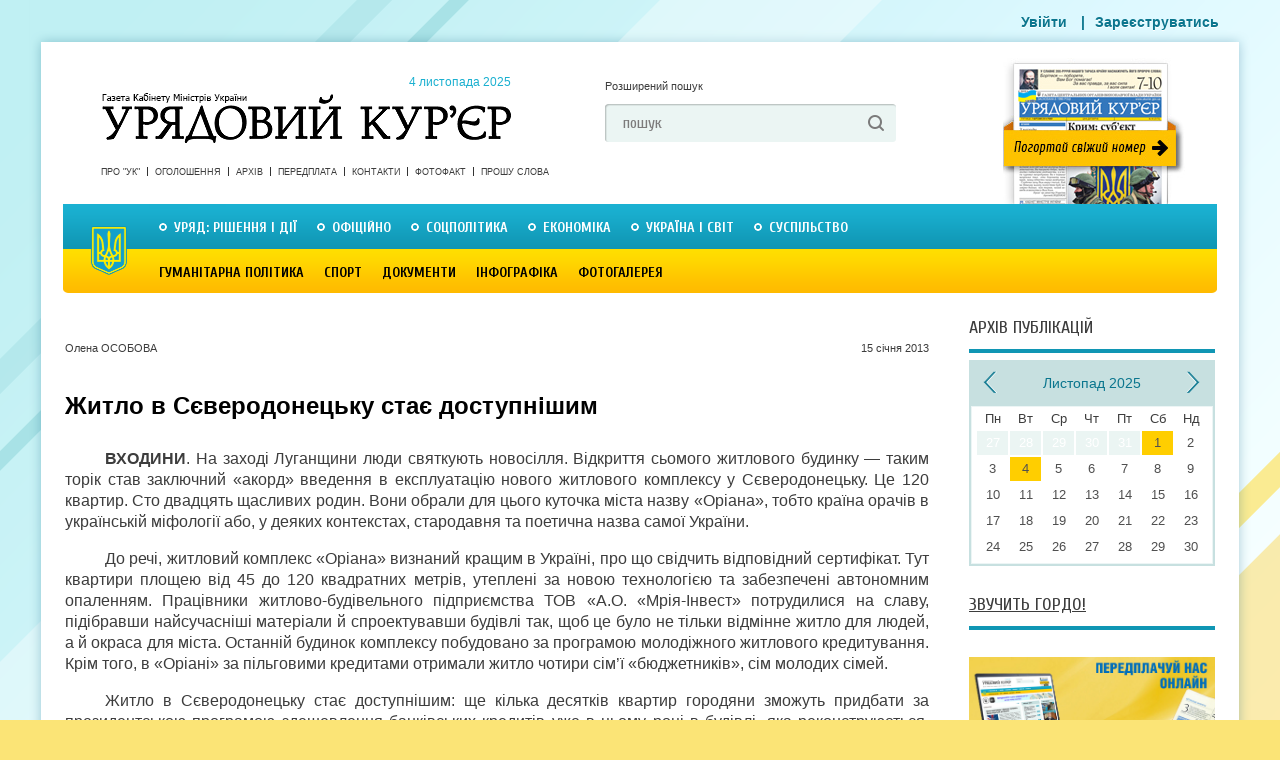

--- FILE ---
content_type: text/html; charset=utf-8
request_url: https://ukurier.gov.ua/uk/news/zhitlo-v-syeverodonecku-staye-dostupnishim/
body_size: 15661
content:
<!DOCTYPE html>
<html>
<head>
    <title>Житло в Сєверодонецьку стає доступнішим - Урядовий Кур’єр - газета центральних органів влади України онлайн</title>
    <meta name="description" content="ВХОДИНИ. На заході Луганщини люди святкують новосілля. Відкриття сьомого житлового будинку &#8212; таким торік став заключний &#171;акорд&#187; введення в експлуатацію ..." />
    <meta charset="utf-8">



    <link rel="shortcut icon" href="/static/img/uk_favicon.ico">
    <meta name="author" content="Олена ОСОБОВА" />
    <meta name="keywords" content="news" />
    <meta name="developer" content="Захід-Хост admin@24ha7.com" />
    <meta name="robots" content="All" />
    <meta name="rating" content="General" />
    <meta name="viewport" content="width=device-width, initial-scale=1">
    <meta name="google-site-verification" content="hL52IBZbynSiKZcFkfOoortQ5r_Ms3u_S0o_DYTUD7g" />
    <meta name='yandex-verification' content='41fcb71ba2bde11d' />
    <meta name='wmail-verification' content='e3e29f040e3a0cf2' />
    <link rel="canonical" href="https://ukurier.gov.ua/uk/news/zhitlo-v-syeverodonecku-staye-dostupnishim/" />
    
    <meta property="og:title" content="Житло в Сєверодонецьку стає доступнішим" />
    <meta property="og:description" content="ВХОДИНИ. На заході Луганщини люди святкують новосілля. Відкриття сьомого житлового будинку &#8212; таким торік став заключний &#171;акорд&#187; введення в експлуатацію ..." />
    <meta property="og:type" content="article" />
    <meta property="og:url" content="https://ukurier.gov.ua/uk/news/zhitlo-v-syeverodonecku-staye-dostupnishim/" />
    <meta property="og:image" content="https://ukurier.gov.ua" />
    <meta property="og:site_name" content="Урядовий Кур’єр" />
    <link rel="image_src" href="https://ukurier.gov.ua" />


	<link rel="alternate" type="application/rss+xml" title="Головна стрічка" href="/uk/feed/" />
    <link rel="stylesheet" type="text/css" media="screen,projection,print" href="/static/css/main.css?v=0.9">
    <link rel="stylesheet" type="text/css" media="screen" href="/static/css/mobile.css?v=0.7">
    <!--[if lte ie 7]><link rel="stylesheet" type="text/css" href="/static/css/ie7.css" media="screen, projection" /><![endif]-->
    <link rel="stylesheet" href="/static/social/social-likes_flat.css">
    <script src="/static/js/jquery-1.9.0.min.js"></script>

	<script src="/static/js/modernizr-2.6.2.js"></script>
	<script src="/static/js/jquery.cycle.js"></script>
	<script src="/static/js/script.js"></script>
    <script src="/static/js/mobile.js?v=0.7"></script>

    
<script type="text/javascript" src="/static/js/comments.js"></script>

</head>
<body class="no-front" oncopy="alert('Передрук матеріалів з сайту газети «Урядовий кур’єр» дозволяється за умови гіперпосилання на ukurier.gov.ua відкритого для пошукових систем.');">

<div id="wrap">
	<!-- HEADER -->
    <header id="header">
		<a href="/uk/" class="logo">Урядовий Кур&apos;єр &mdash; газета центральних органів влади України <time datetime="2013-06-24">
			&nbsp; 4 листопада 2025</time></a>

		<div class="head-search">
			<a href="#" class="a-extended-search">Розширений пошук</a>

			<form action="/uk/search/" id="id_search_form" class="form" method="GET" accept-charset="utf-8">
				<input type="text" name="q" value="пошук" onfocus="if(this.value == this.defaultValue) this.value ='';" onblur="if(this.value == '') this.value = this.defaultValue;">
				<input type="submit" value=" ">
			</form>
		</div>

		<a href="/uk/newspapers/main/" target="_blank" class="a-newspaper-today"></a>

		<!-- Menu -->
		<nav class="short-nav">
		<!--
		
		<a href="/uk/about/">Про &quot;Урядовий кур’єр&quot;</a><a href="/uk/ads/">ОГОЛОШЕННЯ</a><a href="/uk/contacts/">Контакти</a><a href="/uk/articles/category/proshu-slova/">ПРОШУ СЛОВА</a><a class="last" href="/uk/fotofakt/">Фотофакт</a>

		
		-->
		<a href="/uk/about/">Про &quot;УК&quot;</a>
		<a href="/uk/ads/">Оголошення</a>
		<a href="/uk/archive/">Архів</a>
		<a href="/uk/terms/">Передплата</a>
		<a href="/uk/contacts/">Контакти</a>


		<a href="/uk/photofacts/">Фотофакт</a>
		<a href="/uk/articles/category/proshu-slova/">Прошу слова</a>

		</nav>

		<nav class="main-nav">
		


<!-- RUBRICATOR -->

		<!-- Top Rubricator -->
		<ul class="primary-nav">

<li><a href="/uk/articles/category/government-decisions-and-actions/">Уряд: рішення і дії</a><div class="drop-nav"><ul class="ul-drop-nav"><li><a href="/uk/articles/category/z-pershih-vust/">З перших вуст</a></li><li><a href="/uk/articles/category/pryama-telefonna-liniya-kmu/">Пряма телефонна лінія КМУ</a></li><li><a href="/uk/articles/category/grafik-pryamoyi-telefonnoyi-liniyi-kmu/">Графік прямої телефонної лінії КМУ</a></li></ul><div class="drop-last-news"><a href="/uk" class="fr a-more">Усі статті</a><div class="drop-last-title">Останні статті</div><ul><time datetime="1 листопада 2025 р. 09:02:00">1 листопада</time><a href="/uk/articles/regionalni-vikliki-energetika-ekonomika-osvita/">Регіональні виклики: енергетика, економіка, освіта </a><time datetime="31 жовтня 2025 р. 09:00:00">31 жовтня</time><a href="/uk/articles/cifrovizaciya-navchannya-i-granti-dopomozhut-znajt/"> Цифровізація, навчання і гранти допоможуть знайти роботу </a><time datetime="30 жовтня 2025 р. 09:00:00">30 жовтня</time><a href="/uk/articles/fokus-na-oboroni-ekonomici-ta-pidtrimci-lyudej/">Фокус на обороні, економіці та підтримці людей</a><time datetime="28 жовтня 2025 р. 09:01:00">28 жовтня</time><a href="/uk/articles/stabilni-finansi-prozori-investiciyi-shlyah-do-yes/">Стабільні фінанси, прозорі інвестиції, шлях до ЄС</a><time datetime="22 жовтня 2025 р. 09:00:00">22 жовтня</time><a href="/uk/articles/pidtrimka-uryadovih-iniciativ-ta-vidkritist-do-dia/">Підтримка урядових ініціатив та відкритість до діалогу</a></ul></div><article class="drop-top-news"><h2><a href="/uk/articles/vazhlivo-shob-vijskovij-dosvid-stav-perevagoyu/">Важливо, щоб військовий досвід став перевагою</a></h2><a class="image fl" href="/uk/articles/vazhlivo-shob-vijskovij-dosvid-stav-perevagoyu/"><img src="/media/images/articles/2025-11/7364_jpg_203x203_crop_upscale_q85.jpg" alt="Важливо, щоб військовий досвід став перевагою" class="image-fix"></a><p><p style="text-align: justify;">Ветеранський форум &mdash; простір, де зібралися ті, хто створює нову модель партнерства між державою, бізнесом і людьми, які захищали країну. У центрі цієї моделі &mdash; довіра, розвиток і людяність.</p></p></article></div></li><li><a href="/uk/articles/category/oficijno/">Офіційно</a><div class="drop-nav"><ul class="ul-drop-nav"><li><a href="/uk/articles/category/kadrovi-priznachennya/">Кадрові призначення</a></li><li><a href="/uk/articles/category/postanovi-cvk/">Постанови ЦВК</a></li><li><a href="/uk/articles/category/normativni-akti-ministerstv-i-vidomstv/">Нормативні акти міністерств і відомств</a></li><li><a href="/uk/articles/category/zvituye-misceva-vlada/">Звітує місцева влада</a></li><li><a href="/uk/articles/category/vikonavcha-vertikal-u-regionah/">Виконавча вертикаль у регіонах</a></li><li><a href="/uk/articles/category/indeks-inflyaciyi/">Індекс інфляції</a></li></ul><div class="drop-last-news"><a href="/uk" class="fr a-more">Усі статті</a><div class="drop-last-title">Останні статті</div><ul><time datetime="17 жовтня 2025 р. 09:00:00">17 жовтня</time><a href="/uk/articles/mayemo-buti-silnimi-na-poli-boyu/">Маємо бути сильними на полі бою</a><time datetime="14 жовтня 2025 р. 08:59:26">14 жовтня</time><a href="/uk/articles/pro-prisvoyennya-tekuckij-m-p-tretogo-rangu-derzha/">Про присвоєння Текуцькій М. П. третього рангу державного службовця</a><time datetime="11 жовтня 2025 р. 09:01:30">11 жовтня</time><a href="/uk/articles/indeks-spozhivchih-cin-u-veresni-2025-roku/">Індекс споживчих цін у вересні 2025 року</a><time datetime="8 жовтня 2025 р. 08:59:59">8 жовтня</time><a href="/uk/articles/pro-prisvoyennya-vishtaku-i-tretogo-rangu-derzhavn/">Про присвоєння Віштаку І. А. третього рангу державного службовця</a><time datetime="2 жовтня 2025 р. 09:00:00">2 жовтня</time><a href="/uk/articles/den-usih-hto-prisvyachuye-svoye-zhittya-zhittyu-kr/">День усіх, хто присвячує своє життя життю країни</a></ul></div><article class="drop-top-news"><h2><a href="/uk/articles/u-chasi-vijni-kultura-ne-mozhe-buti-drugoryadnim-p/">У часи війни культура не може бути другорядним питанням</a></h2><a class="image fl" href="/uk/articles/u-chasi-vijni-kultura-ne-mozhe-buti-drugoryadnim-p/"><img src="/media/images/articles/2025-10/5683_jpg_203x203_crop_upscale_q85.jpg" alt="У часи війни культура не може бути другорядним питанням" class="image-fix"></a><p><p style="text-align: justify;"><span style="text-align: justify;">Верховна Рада 21 жовтня призначила Тетяну Бережну на посаду віцепрем&rsquo;єр-міністра з гуманітарної політики &mdash; міністра культури. Рішення підтримали 266 народних депутатів.</span></p></p></article></div></li><li><a href="/uk/articles/category/social-politics/">Соцполітика</a><div class="drop-nav"><ul class="ul-drop-nav"><li><a href="/uk/articles/category/pensijna-reforma/">Пенсійна реформа</a></li><li><a href="/uk/articles/category/rinok-praci/">Ринок праці</a></li><li><a href="/uk/articles/category/pensiyi/">Пенсії</a></li><li><a href="/uk/articles/category/socstrah/">Соцстрах</a></li><li><a href="/uk/articles/category/zhkg/">ЖКГ</a></li><li><a href="/uk/articles/category/spozhivach/">Споживач</a></li><li><a href="/uk/articles/category/simya/">Сім&#39;я</a></li></ul><div class="drop-last-news"><a href="/uk" class="fr a-more">Усі статті</a><div class="drop-last-title">Останні статті</div><ul><time datetime="24 вересня 2025 р. 09:00:23">24 вересня</time><a href="/uk/articles/ne-cifri-j-anketi-dorozhnya-karta-dij-na-perspekti/">Не цифри й анкети, а дорожня карта дій на перспективу</a><time datetime="20 вересня 2025 р. 11:00:24">20 вересня</time><a href="/uk/articles/strategichni-vimiri-forpostiv/">Стратегічні виміри форпостів</a><time datetime="13 серпня 2025 р. 09:00:54">13 серпня</time><a href="/uk/articles/molod-ta-vlada-pracyuvatimut-razom-nad-rozvitkom-k/">Молодь та влада працюватимуть разом над розвитком країни</a><time datetime="10 липня 2025 р. 10:00:50">10 липня</time><a href="/uk/articles/dlya-bezpechnogo-i-komfortnogo-pidvezennya-ditej/">Для безпечного і комфортного підвезення дітей</a><time datetime="28 травня 2025 р. 09:01:36">28 травня</time><a href="/uk/articles/uryad-vchasno-finansuye-vazhlivi-viplati/">Уряд вчасно фінансує важливі виплати</a></ul></div><article class="drop-top-news"><h2><a href="/uk/articles/fokus-na-vidnovlenni-energetiki-ta-pidtrimci-groma/">Фокус на відновленні енергетики та підтримці громадян</a></h2><a class="image fl" href="/uk/articles/fokus-na-vidnovlenni-energetiki-ta-pidtrimci-groma/"><img src="/media/images/articles/2025-10/%D0%A3%D1%80%D1%8F%D0%B4%D0%BE%D0%B2%D0%B8%D0%B9_%D0%BF%D0%BE%D1%80%D1%82%D0%B0%D0%BB_2_jpg_203x203_crop_upscale_q85.jpg" alt="Фокус на відновленні енергетики та підтримці громадян" class="image-fix"></a><p><p><span style="text-align: justify;">У вівторок&nbsp; Президент України Володимир Зеленський провів робочу нараду із Прем&rsquo;єр-міністром Юлією Свириденко, на якій головною темою стало відновлення енергетичної інфраструктури в регіонах, що постраждали від російських атак.&nbsp;</span></p></p></article></div></li><li><a class="active" href="/uk/articles/category/economics/">Економіка</a><div class="drop-nav"><ul class="ul-drop-nav"><li><a href="/uk/articles/category/zemelna-reforma/">Земельна реформа</a></li><li><a href="/uk/articles/category/imidzhevi-statti/">Іміджеві статті</a></li><li><a href="/uk/articles/category/byudzhet/">Бюджет</a></li><li><a href="/uk/articles/category/energozberezhennya/">Енергозбереження</a></li><li><a href="/uk/articles/category/promislovist/">Промисловість</a></li><li><a href="/uk/articles/category/apk/">АПК</a></li><li><a href="/uk/articles/category/finansi/">Фінанси</a></li><li><a href="/uk/articles/category/dpa/">Податки</a></li><li><a href="/uk/articles/category/budivnictvo/">Будівництво</a></li><li><a href="/uk/articles/category/pidpriyemnictvo/">Підприємництво</a></li><li><a href="/uk/articles/category/transport-i-zvyazok/">Транспорт і зв&#39;язок</a></li><li><a href="/uk/articles/category/rejting-bankiv/">Рейтинг банків</a></li></ul><div class="drop-last-news"><a href="/uk" class="fr a-more">Усі статті</a><div class="drop-last-title">Останні статті</div><ul><time datetime="24 жовтня 2025 р. 09:00:00">24 жовтня</time><a href="/uk/articles/cina-na-elektroenergiyu-dlya-naselennya-ne-zminits/"> Ціна на електроенергію для населення не зміниться</a><time datetime="4 вересня 2025 р. 09:00:04">4 вересня</time><a href="/uk/articles/golovni-dzherela-podatki-j-mizhnarodna-dopomoga/">Головні джерела — податки й міжнародна допомога</a><time datetime="21 серпня 2025 р. 09:00:44">21 серпня</time><a href="/uk/articles/mvf-pozitivno-ocinyuye-progres-mitnoyi-reformi/">МВФ позитивно оцінює прогрес митної реформи</a><time datetime="2 серпня 2025 р. 09:01:49">2 серпня</time><a href="/uk/articles/shob-pracyuvati-shvidshe-j-efektivnishe/">Щоб працювати швидше й ефективніше</a><time datetime="30 липня 2025 р. 09:01:30">30 липня</time><a href="/uk/articles/novi-potuzhnosti-dlya-realnogo-sektoru/">Нові потужності для реального сектору</a></ul></div><article class="drop-top-news"><h2><a href="/uk/articles/shob-krayina-stabilno-projshla-opalyuvalnij-sezon/">Щоб країна стабільно пройшла опалювальний сезон </a></h2><a class="image fl" href="/uk/articles/shob-krayina-stabilno-projshla-opalyuvalnij-sezon/"><img src="/media/images/articles/2025-10/opalyvania_jpg_203x203_crop_upscale_q85.jpg" alt="Щоб країна стабільно пройшла опалювальний сезон " class="image-fix"></a><p><p style="text-align: justify;">Кабінет Міністрів на засіданні у четвер ухвалив рішення про надання 8,4 мільярда гривень із резервного фонду державного бюджету для стабільного проходження опалювального сезону 2025/2026 року.</p></p></article></div></li><li><a href="/uk/articles/category/ukraine-and-world/"> Україна і світ</a><div class="drop-nav"><ul class="ul-drop-nav"><li><a href="/uk/articles/category/oficijni-viziti/">Офіційні візити</a></li><li><a href="/uk/articles/category/yevrointegraciya/">Євроінтеграція</a></li><li><a href="/uk/articles/category/diplomatichni-vidnosini/">Дипломатичні відносини</a></li><li><a href="/uk/articles/category/mizhnarodnij-dosvid/">Міжнародний досвід</a></li></ul><div class="drop-last-news"><a href="/uk" class="fr a-more">Усі статті</a><div class="drop-last-title">Останні статті</div><ul><time datetime="29 жовтня 2025 р. 09:00:00">29 жовтня</time><a href="/uk/articles/ukrayina-j-nadali-mozhe-rozrahovuvati-na-pidtrimku/">Україна й надалі може розраховувати на підтримку Естонії</a><time datetime="28 жовтня 2025 р. 09:00:00">28 жовтня</time><a href="/uk/articles/mir-narodzhuyetsya-z-tisku-na-agresora/">Мир народжується з тиску на агресора</a><time datetime="25 жовтня 2025 р. 09:02:00">25 жовтня</time><a href="/uk/articles/silnij-tisk-maye-povernuti-agresora-do-tyami/"> Сильний тиск має повернути агресора до тями</a><time datetime="24 жовтня 2025 р. 09:01:00">24 жовтня</time><a href="/uk/articles/na-poryadku-dennomu-dalekobijni-mozhlivosti/">На порядку денному — далекобійні можливості</a><time datetime="21 жовтня 2025 р. 09:01:00">21 жовтня</time><a href="/uk/articles/perezavantazhennya-na-korist-obom-derzhavam/">Перезавантаження на користь обом державам</a></ul></div><article class="drop-top-news"><h2><a href="/uk/articles/sloveniya-poslidovna-v-pidtrimci-ukrayini/">Словенія послідовна в підтримці України</a></h2><a class="image fl" href="/uk/articles/sloveniya-poslidovna-v-pidtrimci-ukrayini/"><img src="/media/images/articles/2025-10/president.gov.ua_7_jpg_203x203_crop_upscale_q85.jpg" alt="Словенія послідовна в підтримці України" class="image-fix"></a><p><p style="text-align: justify;">Зокрема зустріч із віцепрем&rsquo;єр-міністром, міністром закордонних та європейських справ Словенії Танею Файон, яка вп&rsquo;яте здійснила візит до України від початку повномасштабної агресії росії, провів Президент Володимир Зеленський.&nbsp;</p></p></article></div></li><li><a class="last" href="/uk/articles/category/society/">Суспільство</a><div class="drop-nav"><ul class="ul-drop-nav"><li><a href="/uk/articles/category/vnutrishnij-turizm/">Внутрішній туризм</a></li><li><a href="/uk/articles/category/aktualna-tema/">Актуальна тема</a></li><li><a href="/uk/articles/category/anons/">Анонс</a></li><li><a href="/uk/articles/category/proshu-slova/">Прошу слова</a></li><li><a href="/uk/articles/category/nam-pishut/">Нам пишуть</a></li><li><a href="/uk/articles/category/65-rokiv-peremogi/">Пам&#39;ять</a></li><li><a href="/uk/articles/category/rik-minuv-sho-zminilosya/">Рік минув, що змінилося</a></li><li><a href="/uk/articles/category/yuridichnij-liknep/">Юридичний лікнеп</a></li><li><a href="/uk/articles/category/samovryaduvannya/">Самоврядування</a></li><li><a href="/uk/articles/category/u-pravovomu-poli/">У правовому полі</a></li><li><a href="/uk/articles/category/osobistosti/">Особистості</a></li><li><a href="/uk/articles/category/zbrojni-sili/">Збройні сили</a></li><li><a href="/uk/articles/category/ekologiya/">Екологія</a></li><li><a href="/uk/articles/category/zakonotvorchist/">Законотворчість</a></li><li><a href="/uk/articles/category/nezvichajna-nazva/">Незвичайна назва</a></li><li><a href="/uk/articles/category/trivozhnij-signal/">Тривожний сигнал</a></li><li><a href="/uk/articles/category/skarbnicya-narodu/">Скарбниця народу</a></li><li><a href="/uk/articles/category/nevidoma-ukrayina/">Невідома Україна</a></li></ul><div class="drop-last-news"><a href="/uk" class="fr a-more">Усі статті</a><div class="drop-last-title">Останні статті</div><ul><time datetime="25 жовтня 2025 р. 09:00:00">25 жовтня</time><a href="/uk/articles/vorogi-chuyut-koncert-troh-sokir-navit-u-pekli/">Вороги чують концерт «трьох сокир» навіть у пеклі</a><time datetime="23 жовтня 2025 р. 09:00:00">23 жовтня</time><a href="/uk/articles/yak-dopomogti-veteranam-stati-korisnimi-suspilstvu/">Як допомогти ветеранам стати корисними суспільству</a><time datetime="21 жовтня 2025 р. 09:00:00">21 жовтня</time><a href="/uk/articles/zenitniki-polyuyut-u-temryavi/"> Зенітники полюють у темряві</a><time datetime="16 жовтня 2025 р. 09:00:00">16 жовтня</time><a href="/uk/articles/zahist-vid-vorozhogo-informacijnogo-vplivu/">Захист від ворожого інформаційного впливу</a><time datetime="14 жовтня 2025 р. 09:00:00">14 жовтня</time><a href="/uk/articles/voyini-zahisniki-tut-i-v-nashij-pamyati/">Воїни-захисники — тут і в нашій пам’яті </a></ul></div><article class="drop-top-news"><h2><a href="/uk/articles/pidzhak-iz-brigadi-mislivciv-i-ribalok-prodovzhuye/">«Піджак» із бригади мисливців і рибалок продовжує штовхати вагон</a></h2><a class="image fl" href="/uk/articles/pidzhak-iz-brigadi-mislivciv-i-ribalok-prodovzhuye/"><img src="/media/images/articles/2025-10/%D0%91%D0%B5%D0%B7_%D0%BD%D0%B0%D0%B7%D0%B2%D0%B8-1_jpg_203x203_crop_upscale_q85.jpg" alt="«Піджак» із бригади мисливців і рибалок продовжує штовхати вагон" class="image-fix"></a><p><p style="text-align: justify;">Чому найважливіший актив у війську &mdash; вмотивовані люди? Як повернути дух єднання 2022 року? Що означають вислови &laquo;штовхати вагон&raquo; і &laquo;котити світ&raquo;?</p></p></article></div></li>

		</ul>
		<!-- / Top Rubricator -->   
<!-- Bottom Rubricator -->
        <ul class="secondary-nav">

<li><a href="/uk/articles/category/Culture/">Гуманітарна політика</a><div class="drop-nav"><ul class="ul-drop-nav"><li><a href="/uk/articles/category/vidpochivayemo-razom/">Відпочиваємо разом</a></li><li><a href="/uk/articles/category/osvita/">Освіта</a></li><li><a href="/uk/articles/category/nauka/">Наука</a></li><li><a href="/uk/articles/category/medicina/">Медицина</a></li><li><a href="/uk/articles/category/istoriya/">Історія</a></li><li><a href="/uk/articles/category/turizm/">Туризм</a></li><li><a href="/uk/articles/category/subotni-zustrichi/">Суботні зустрічі</a></li><li><a href="/uk/articles/category/teritoriya-slova/">Територія слова</a></li><li><a href="/uk/articles/category/teatr/">КіноТеатр</a></li><li><a href="/uk/articles/category/religiya/">Релігія</a></li></ul><div class="drop-last-news"><a href="/uk" class="fr a-more">Усі статті</a><div class="drop-last-title">Останні статті</div><ul><time datetime="13 вересня 2025 р. 11:00:27">13 вересня</time><a href="/uk/articles/osvitnij-proyekt-mriya-zaruchivsya-pidtrimkoyu-goo/">Освітній проєкт «Мрія» заручився підтримкою Google</a><time datetime="13 вересня 2025 р. 10:00:13">13 вересня</time><a href="/uk/articles/perebig-suchasnoyi-vijni-viznachaye-tehnologichna-/">Перебіг сучасної війни визначає технологічна перевага</a><time datetime="23 серпня 2025 р. 09:02:43">23 серпня</time><a href="/uk/articles/diti-mayut-navchatisya-popri-vsi-vikliki/">Діти мають навчатися попри всі виклики</a><time datetime="29 березня 2025 р. 09:02:46">29 березня</time><a href="/uk/articles/zavdannya-zberegti-primnozhiti-j-poshiriti/">Завдання: зберегти, примножити й поширити</a><time datetime="25 березня 2025 р. 09:00:02">25 березня</time><a href="/uk/articles/paciyenti-otrimayut-dopomogu-za-bud-yakih-umov/">Пацієнти отримають допомогу за будь-яких умов</a></ul></div><article class="drop-top-news"><h2><a href="/uk/articles/obyednati-zusillya-pershih-osib/">Об’єднати зусилля перших осіб</a></h2><a class="image fl" href="/uk/articles/obyednati-zusillya-pershih-osib/"><img src="/media/images/articles/2025-09/%D1%81%D0%B0%D0%BC%D0%B8%D1%82_jpg_203x203_crop_upscale_q85.jpg" alt="Об’єднати зусилля перших осіб" class="image-fix"></a><p><p style="text-align: justify;"><span style="font-family: Arial, &quot;sans-serif&quot;; font-size: 10pt;">Вибір цьогорічної теми Саміту перших леді та джентльменів &laquo;Освіта, що моделює світ&raquo; був надзвичайно вдалим і слушним. Про це заявила перша леді України Олена Зеленська в підсумковій промові наприкінці заходу.</span></p><p class="MsoNormal"><span style="font-size: 10pt; line-height: 14.2667px; font-family: Arial, &quot;sans-serif&quot;;">&laquo;Освіта &mdash; це те, що хвилює всіх. Ми всі це побачили. Сьогодні ми точно погодилися в тому, що якісна сучасна освіта охоплює не тільки академічні знання та навички, а й емоційний інтелект, гуманізм і відкритий світогляд&raquo;, &mdash; наголосила вона.<o:p></o:p></span></p><div style="text-align: justify;"><span style="font-size: 10pt; line-height: 14.2667px; font-family: Arial, &quot;sans-serif&quot;;"><br /></span></div></p></article></div></li><li><a href="/uk/articles/category/sport/">Спорт</a><div class="drop-nav"><ul class="ul-drop-nav"><li><a href="/uk/articles/category/Football/">Футбол</a></li><li><a href="/uk/articles/category/legka-atletika/">Легка атлетика</a></li><li><a href="/uk/articles/category/plavannya/">Плавання</a></li><li><a href="/uk/articles/category/euro-2012/">Євро 2012</a></li><li><a href="/uk/articles/category/boks/">Бокс</a></li><li><a href="/uk/articles/category/mundial-2014/">Мундіаль-2014</a></li><li><a href="/uk/articles/category/sportivna-podiya/">Спортивна подія</a></li></ul><div class="drop-last-news"><a href="/uk" class="fr a-more">Усі статті</a><div class="drop-last-title">Останні статті</div><ul><time datetime="28 березня 2024 р. 09:01:19">28 березня 2024</time><a href="/uk/articles/ukrayina-na-yevro-2024-z-futbolu/">Україна — на Євро-2024 з футболу!</a><time datetime="19 березня 2024 р. 09:00:15">19 березня 2024</time><a href="/uk/articles/she-odin-privid-pishatisya/">Ще один привід пишатися</a><time datetime="29 серпня 2023 р. 09:03:18">29 серпня 2023</time><a href="/uk/articles/persha-olimpijska-chempionka-nezalezhnoyi-ukrayini/">Перша олімпійська чемпіонка незалежної України фігуристка Оксана Баюл­Фаріна: «Коли треба було обирати, на чиєму ти боці, я обрала. Слава Україні!»</a><time datetime="28 січня 2023 р. 09:01:55">28 сiчня 2023</time><a href="/uk/articles/kuznya-futbolnih-zirok/">Кузня футбольних зірок</a><time datetime="18 листопада 2022 р. 09:01:00">18 листопада 2022</time><a href="/uk/articles/arena-yaka-zagartuvala-tisyachi/">Арена, яка загартувала тисячі </a></ul></div><article class="drop-top-news"><h2><a href="/uk/articles/krayina-pishayetsya-svoyimi-sportivnimi-geroyami/">Країна пишається своїми спортивними героями</a></h2><a class="image fl" href="/uk/articles/krayina-pishayetsya-svoyimi-sportivnimi-geroyami/"><img src="/media/images/articles/2024-09/president.gov.ua_4_jpg_203x203_crop_upscale_q85.jpg" alt="Країна пишається своїми спортивними героями" class="image-fix"></a><p><p style="text-align: justify;">Президент Володимир Зеленський зустрівся з учасниками національної паралімпійської збірної команди України &mdash; чемпіонами та призерами ХVIІ літніх Паралімпійських ігор у Парижі та відзначив їх державними нагородами. У церемонії також узяли участь Прем&rsquo;єр-міністр Денис Шмигаль і міністр молоді та спорту Матвій Бідний.<br />
&nbsp;</p></p></article></div></li><li><a href="/uk/archive/documents/">Документи</a><div class="drop-nav"></div></li><li><a href="/uk/articles/category/infografika/">Інфографіка</a><div class="drop-nav"><div class="drop-last-news"><a href="/uk" class="fr a-more">Усі статті</a><div class="drop-last-title">Останні статті</div><ul><time datetime="18 березня 2019 р. 17:30:50">18 березня 2019</time><a href="/uk/articles/zvit-uryadu-volodimira-grojsmana-za-2018-rik-u-cif/">Звіт уряду Володимира Гройсмана за 2018 рік у цифрах і фактах</a><time datetime="8 вересня 2016 р. 09:04:00">8 вересня 2016</time><a href="/uk/articles/10-mifiv-pro-subsidiyi/">10 міфів про субсидії (інфографіка)</a><time datetime="7 січня 2016 р. 08:59:00">7 сiчня 2016</time><a href="/uk/articles/bezvizovij-rezhim-mifi-ta-realnist/">Безвізовий режим: міфи та реальність</a><time datetime="15 вересня 2015 р. 08:57:00">15 вересня 2015</time><a href="/uk/articles/nepidjomnij-shkilnij-ranec/">Непідйомний шкільний ранець</a><time datetime="15 квітня 2015 р. 09:00:00">15 квiтня 2015</time><a href="/uk/articles/zvyazok-nadmirnoyi-vagi-ta-hronichnih-zahvoryuvan-/">Зв&#39;язок надмірної ваги та хронічних захворювань (інфографіка)</a></ul></div><article class="drop-top-news"><h2><a href="/uk/articles/yaki-regioni-ne-gotovi-do-tretogo-etapu-pomyakshen/">Які регіони не готові до третього етапу пом’якшення карантину</a></h2><a class="image fl" href="/uk/articles/yaki-regioni-ne-gotovi-do-tretogo-etapu-pomyakshen/"><img src="/media/images/articles/2020-06/%D0%BA%D0%B0%D1%80%D0%B0%D0%BD%D1%82%D0%B8%D0%BD_%D0%BF%D0%BE%D0%BC%D1%8F%D0%BA%D1%88%D0%B5%D0%BD%D0%BD%D1%8F_jpg_203x203_crop_upscale_q85.jpg" alt="Які регіони не готові до третього етапу пом’якшення карантину" class="image-fix"></a><p><p style="text-align: justify;">На своїй сторінці у Фейсбук уряд поінформував, які карантинні обмеження послаблено з 1 червня, та які регіони до цього поки що не готові.</p></p></article></div></li><li><a class="last" href="/uk/galleries/">Фотогалерея</a><div class="drop-nav"></div></li>

        </ul>
<!-- Bottom Rubricator -->

<!-- RUBRICATOR -->
		</nav>
		<!-- / Menu -->

        <div class="head-banner no-mobile">
			
		</div>

		<!-- Login form -->
		<menu>
			
                <a href="/uk/accounts/login/" class="thickbox">Увійти</a>
            |<a href="/uk/accounts/org_register/">Зареєструватись</a>
		</menu>
		<!-- Login form -->

	</header>
	<!-- / HEADER -->

<div id="content">
	<!-- CONTENT -->
    
		<div class="main-col">
    <div class="block"></div>
			<article class="page">
				<header>
	
                	<div class="header-body">
                		
	
	                	<span class="article-author">Олена ОСОБОВА</span>
	
						<time datetime="15 січня 2013 р. 08:05:00" class="article-pubdate">15 сiчня 2013</time>
						<div class="article-tag"></div> 
						<h1 itemprop="name">Житло в Сєверодонецьку стає доступнішим</h1>
						<div class="article-intro"></div>
					</div>
					</header>
				<div class="article-body" itemprop="description">
                    <p style="text-align: justify;"><strong>ВХОДИНИ</strong>. На заході Луганщини люди святкують новосілля. Відкриття сьомого житлового будинку &mdash; таким торік став заключний &laquo;акорд&raquo; введення в експлуатацію нового житлового комплексу у Сєверодонецьку. Це 120 квартир. Сто двадцять щасливих родин. Вони обрали для цього куточка міста назву &laquo;Оріана&raquo;, тобто країна орачів в українській міфології або, у деяких контекстах, стародавня та поетична назва самої України.&nbsp;</p><p class="MsoPlainText" style="text-align: justify;">До речі, житловий комплекс &laquo;Оріана&raquo; визнаний кращим в Україні, про що свідчить відповідний сертифікат. Тут квартири площею від 45 до 120 квадратних метрів, утеплені за новою технологією та забезпечені автономним опаленням. Працівники житлово-будівельного підприємства ТОВ &laquo;А.О. &laquo;Мрія-Інвест&raquo; потрудилися на славу, підібравши найсучасніші матеріали й спроектувавши будівлі так, щоб це було не тільки відмінне житло для людей, а й окраса для міста. Останній будинок комплексу побудовано за програмою молодіжного житлового кредитування. Крім того, в &laquo;Оріані&raquo; за пільговими кредитами отримали житло чотири сім&rsquo;ї &laquo;бюджетників&raquo;, сім молодих сімей.</p><p class="MsoPlainText" style="text-align: justify;">Житло в Сєверодонецьку стає доступнішим: ще кілька десятків квартир городяни зможуть придбати за президентською програмою здешевлення банківських кредитів уже в цьому році в будівлі, яка реконструюється. Влада міста запевняє, що тут буде 55 квартир. Вартість квадратного метра в цьому будинку становитиме близько 3 тис. гривень, тобто претендує на те, аби стати однією з найдешевших в Україні.&nbsp;</p>
                </div>
                <footer>
					<a href="/uk/news/zhitlo-v-syeverodonecku-staye-dostupnishim/p/" class="fr a-print"><i class="ico-print"></i><span>Версія для друку</span></a>
					
					<div class="f-social">
						<ul class="social-likes">
							<li class="facebook" title="Поділитись ссилкою на Фейсбуці">Facebook</li>
							<li class="twitter" title="Поділитись ссилкою на Твіттері">Twitter</li>
							<li class="plusone" title="Поділитись ссилкою на Гугл-плюсі">Google+</li>
						</ul>
					</div>
				</footer>
			</article>
      <div class="block"></div>
			<div class="article-comments">




<!-- END Post Videos block -->                 
                <!-- START Post Comments block --> 
                <a name="comments-link">&nbsp;</a> 
                <div class="comments-content">

                    <!-- START Comments Line block --> 
                    <div class="icon-link fl"><span class="link-comments"><a href="javascript: void(0)" title="Читати коментарі" onclick="if (document.getElementById('comments').style.display == 'none') { document.getElementById('comments').style.display = 'block'; document.getElementById('commnets_expander').className = 'link-collaps'; comment(); } else { document.getElementById('comments').style.display = 'none'; document.getElementById('commnets_expander').className = 'link-expand'; }"></span>Коментарі (0)</a></div>
                    <div class="icon-link fr"><a href="javascript: void(0)" title="Читати коментарі" onclick="if (document.getElementById('comments').style.display == 'none') { document.getElementById('comments').style.display = 'block'; document.getElementById('commnets_expander').className = 'link-collaps'; } else { document.getElementById('comments').style.display = 'none'; document.getElementById('commnets_expander').className = 'link-expand'; }"><div id="commnets_expander" class="link-expand"></div></a></div> 
                    <div class="clear"></div> 
                    <!-- END Comments Line block --> 
    
                    <!-- START Comments Main (Hidden from the begining, expandable) block --> 
                    <div id="comments" style="display:none;">
                    <div style="font-size:9px;">Шановні читачі! Звертаємо вашу увагу на правила коментування матеріалів на сайті видання «Урядовий кур'єр».<br>
                    Коментарі з’являються на сайті тільки після їх перевірки модератором, а не відразу після того, як ви їх розмістили.<br>
                    У коментарях заборонено антисемітські висловлювання, спонукання до расизму, заклики до насильства, тероризму, збройного повалення чинної конституційної влади.<br>
                    Просимо вас утриматися від нецензурних слів та виразів, лайок тощо, які ображають людську честь і гідність, а також від комерційних пропозицій, реклами, посилань на інші сайти та ін.<br>
                    Редакція видання не несе відповідальності за образи, висловлені на адресу інших осіб.<br>
                    </div>
                    <div id="null_reply"></div>



 
                    
                    </div> 
                    <!-- END Comments Main block --> 
                    
    
        

<div class="comments-form">
    <div class="comment-post-title">Написати коментар</div>
    <form id="comment-form-itself" action="javascript:post_comment(11608,document.forms['comment-form-itself'].captcha_id.value, document.forms['comment-form-itself'].captcha.value, document.forms['comment-form-itself'].body.value, document.forms['comment-form-itself'].reply_to.value, document.forms['comment-form-itself'].name.value)" method="post" accept-charset="utf-8"  >
        <div id="name_errors"></div>
        <div class="comments-form_item">
			<input id="id_name" maxlength="30" name="name" type="text" class="commetns_input-name placeholder" value="Введіть ім’я" />
		</div>
		<br>
        <div id="body_errors"></div>
        <div class="comments-form_item">
			<textarea rows="10" cols="60" class="commetns_area placeholder" id="id_body" name="body">Введіть ваше повідомлення</textarea>
		</div>
        <input id="id_reply_to" name="reply_to" type="hidden" />
        <br/>
        <br/>
        <div id="captcha_errors"></div>
        
        <img src='/captcha/544990884/' alt='Captcha' /> <br/> <input id="id_captcha" maxlength="8" name="captcha" type="text" />
        <input id="id_captcha_id" name="captcha_id" type="hidden" value="544990884" />
        
        <br/>
        <div class="comments-form_item">
	        <input type="submit" class="button" value='Коментар' />
	        <input type="reset" class="button" value='Відміна' onclick="return cancel_comment();" />
        </div>
    </form>
</div>


    

                </div> 
                <!-- END Post Comments block -->


			</div>
		</div>

	<!-- CONTENT -->
		<div class="col-right">
			<!--<div class="block">
				<div class="head">
					<h2>Опитування</h2>
				</div>

				<div class="body">
					<div class="voting">
						<h3>Як ви вважаєте, скільки місяців ще триватиме зима?</h3>

						<form action="#">
							<label>
								<input type="radio" name="r1" value="">
								5 - 10 днів
							</label>

							<label>
								<input type="radio" name="r1" value="">
								Декілька місяців
							</label>

							<label>
								<input type="radio" name="r1" value="">
								Зима ніколи не закічиться
							</label>

							<label>
								<input type="radio" name="r1" value="">
								Мені байдуже
							</label>

							<div class="link-result">
								<a href="#">
									<i class="ico-ask-small"></i>Результат опитування
								</a>
							</div>

							<div class="action-line">
								<input type="submit" value="Голосувати">
							</div>
						</form>
					</div>
				</div>
			</div>-->

			<div class="block">
				<div class="head">
					<h2>Архів публікацій</h2>
				</div>

				<div class="body">
			     <div class="calendar-box">
			      <div id="calendar"></div>

			      <div id="cal-select-date">
			       <div class="years">
			        <a href="#2009">2009</a>
			        <a href="#2010">2010</a>
			        <a href="#2011">2011</a>
			        <a href="#2012">2012</a>
			        <a href="#2013">2013</a>
			        <a href="#2014">2014</a>
			        <a href="#2015">2015</a>
              <a href="#2016">2016</a>
              <a href="#2017">2017</a>
              <a href="#2018">2018</a>
			       </div>

			       <div class="monthes">
			        <a href="#1">Січень</a>
			        <a href="#2">Лютий</a>
			        <a href="#3">Березень</a>
			        <a href="#4">Квітень</a>
			        <a href="#5">Травень</a>
			        <a href="#6">Червень</a>
			        <a href="#7">Липень</a>
			        <a href="#8">Серпень</a>
			        <a href="#9">Вересень</a>
			        <a href="#10">Жовтень</a>
			        <a href="#11">Листопад</a>
			        <a href="#12">Грудень</a>
			       </div>
			      </div>
			     </div>
			    </div>
			</div>
<script>
var local = {
monthes: ['Січень', 'Лютий', 'Березень', 'Квітень', 'Травень', 'Червень', 'Липень', 'Серпень', 'Вересень', 'Жовтень', 'Листопад', 'Грудень'],
days   : ['Пн', 'Вт', 'Ср', 'Чт', 'Пт', 'Сб', 'Нд']
};

Calendar.init({
id      : "calendar",
local   : local,
});

</script>
			<div class="block">
				<div class="head">
					<a href="https://ukurier.gov.ua/uk/articles/category/imidzhevi-statti/"><h2>Звучить гордо!</h2></a>
				</div>
				<div class="body">
				
				</div>
			</div>
			<div class="block no-mobile">
				<div class="banner"><a href="https://peredplata.ukrposhta.ua/index.php?route=product/product&product_id=89746&search=61035&type=main" title="Передплата"><img src="https://ukurier.gov.ua/media/images/galleries/2022/02/15/fon_1.jpg" alt="Передплата"  width="246" height="150"></a><a href="http://artbanner.net"></a></div>
			</div>

			<div class="block no-mobile">
				
			</div>

			<div class="block">
				<div class="body">
					<ul class="ul-fast-link">
						<li>
							<p onclick='window.location.href="http://www.president.gov.ua/"'><i class="ico-president"></i><span>президент україни</span></p>
						</li>

						<li>
							<p onclick='window.location.href="http://www.kmu.gov.ua/"'><i class="ico-uryad-portal"></i><span>Урядовий портал</span></p>
						</li>

                        <li>
							<p onclick='window.location.href="http://www.ukrinform.ua"'><i class="ico-ukrinform"></i><span>УКРІНФОРМ</span></p>
						</li>

						<li>
							<p onclick='window.location.href="http://portal.rada.gov.ua/rada/control/uk/index"'><i class="ico-rada"></i><span>ВЕРХОВНА РАДА УКРАЇНИ</span></p>
						</li>

						<li>
							<p onclick='window.location.href="https://www.kmu.gov.ua/uryadova-garyacha-liniya-1545"'><i class="ico-hotline"></i><span><small>урядова гаряча лінія</small> <strong>1545</strong></span></p>
						</li>

						<li>
							<p onclick='window.location.href="https://zakon.rada.gov.ua/laws/show/4059-20#Text"'><i class="ico-budjet"></i><span>ДЕРЖБЮДЖЕТ 2025</span></p>
						</li>

						<li>
							<p onclick='window.location.href="http://www.acrc.org.ua/index.php?lang=ua"'><i class="ico-anticorrup"></i><span>АНТИКОРУПЦІЙНИЙ ПОРТАЛ</span></p>
						</li>
					</ul>
				</div>
			</div>

			<div class="block">
				<div class="body">
					<a href="/uk/advertisements/" class="yellow-link">
						<i class="ico-advert"></i><strong>ОГОЛОШЕННЯ:<br>ВИКЛИКИ В СУД</strong>
					</a>
				</div>
			</div>

            <div class="block">
				<div class="body">
					<a href="https://vaccination.covid19.gov.ua/" class="yellow-link">
						<i class="ico-covid"></i><strong>ВАКЦИНАЦІЯ<br>ВІД COVID-19</strong>
					</a>
				</div>
			</div>

			<div class="block">
				<div class="body">
					<a href="/uk/articles/category/yuridichnij-liknep/" class="yellow-link">
						<i class="ico-femida"></i><strong>ЗАПИТАЙТЕ<br>В ЕКСПЕРТА</strong>
					</a>
				</div>
			</div>

			<div class="block">
				<div class="body">
					<a href="/uk/articles/category/indeks-inflyaciyi/" class="yellow-link">
						<i class="ico-percents"></i><strong>індекс<br>інфляції</strong>
					</a>
				</div>
			</div>

            <div class="block">
				<div class="body">
					<a href="https://proizd.ua/" class="yellow-link">
						<i class="ico-train"></i><strong>залізничні<br>квитки</strong>
					</a>
				</div>
			</div>

			<div class="block">
				
			</div>

      <div class="block">
				
      </div>

			<div style="border: 2px solid #c7e0e0;padding: 5px;">
				<div class="block">
					<a style='cursor:pointer;' onclick='window.location.href="https://plus.google.com/106251625720173007072"' rel="publisher"><img style="vertical-align:middle;" src="/static/img/google_plus.png"> Ми в Google+</a>
				</div>
				<div class="block">
					    <a href="https://twitter.com/UKurier" class="twitter-follow-button" data-show-count="false" data-lang="uk" rel="nofollow">Читати @UKurier</a>
	<script>!function(d,s,id){var js,fjs=d.getElementsByTagName(s)[0],p=/^http:/.test(d.location)?'http':'https';if(!d.getElementById(id)){js=d.createElement(s);js.id=id;js.src=p+'://platform.twitter.com/widgets.js';fjs.parentNode.insertBefore(js,fjs);}}(document, 'script', 'twitter-wjs');</script>
				</div>
			</div>
		</div>

		<div class="clear"></div>
	</div>
</div>

<footer id="footer">
	<div class="wrap">
		<div class="f-social">
			<ul class="social-likes">
				<li class="facebook" title="Поділитись ссилкою на Фейсбуці">Facebook</li>
				<li class="twitter" title="Поділитись ссилкою на Твіттері">Twitter</li>
				<li class="plusone" title="Поділитись ссилкою на Гугл-плюсі">Google+</li>
			</ul>
		</div>

		<div class="f-links">
			<a href="/uk/feed/"><i class="ico-rss"></i>RSS</a>
		</div>

		<div class="f-content">
			&copy;2012 &laquo;Урядовий кур’єр&raquo;. Усі права застережено. Інформація, яку розміщено на сайті www.ukurier.gov.ua, є власністю редакції газети «Урядовий кур'єр». Будь-який передрук чи будь-яке інше поширення зазначеної інформації здійснюється за попередньої згоди керівництва редакції. Під час цитування інформації, розміщеної на сайті, посилання на газету «Урядовий кур’єр» обов'язкове. У разі використання матеріалів в інтернет-виданнях гіперпосилання обов’язкове на www.ukurier.gov.ua
			<br><div>Розміщення та технічна підтримка <a href="https://zahid.host/uk/">zahid.host</a></div>
				<script>
          (function(i,s,o,g,r,a,m){i['GoogleAnalyticsObject']=r;i[r]=i[r]||function(){
          (i[r].q=i[r].q||[]).push(arguments)},i[r].l=1*new Date();a=s.createElement(o),
          m=s.getElementsByTagName(o)[0];a.async=1;a.src=g;m.parentNode.insertBefore(a,m)
          })(window,document,'script','https://www.google-analytics.com/analytics.js','ga');

          ga('create', 'UA-92595833-2', 'auto');
          ga('send', 'pageview');

        </script>
		</div>
	</div>
</footer>

<div id="overlay"></div>

<div class="popup" id="popup-auth">
	<a href="#" class="popup-close">&times;</a>
	<form action="/uk/accounts/login/" method="post">
		<input type='hidden' name='csrfmiddlewaretoken' value='GVw8Y0amgqNMuY4jzIrZGFhujM1jpm57' />
		<div class="controls">
			<label for="auth-name" class="label">Логін:</label>
			<div class="controls-group">
				<input type="text" id="auth-name" name="username">
			</div>
		</div>

		<div class="controls">
			<label for="auth-pswrd" class="label">Пароль:</label>
			<div class="controls-group">
				<input type="password" id="auth-pswrd" name="password">
			</div>
		</div>
		<input type="hidden" name="next" value="" />
		<div class="controls">
			<div class="controls-group">
				<br>
				<input type="submit" value="Увійти">
			</div>
		</div>

		<div class="controls">
			<div class="controls-group">
				<a href="/uk/accounts/org_register/" class="registration">Реєстрація</a>
				<a href="/uk/accounts/reset/" class="forgot">Пароль?</a>
			</div>
		</div>
	</form>
</div>
</body>
</html>



--- FILE ---
content_type: text/css
request_url: https://ukurier.gov.ua/static/css/main.css?v=0.9
body_size: 7184
content:
@import url(https://fonts.googleapis.com/css?family=Cuprum:400,400italic,700,700italic&subset=latin,cyrillic);

html, body, div, span, applet, object, iframe, h1, h2, h3, h4, h5, h6, p, blockquote, pre, a, abbr, acronym, address, big, cite, code,
del, dfn, em, img, ins, kbd, q, s, samp, small, strike, strong, sub, sup, tt, var, b, u, i, center, dl, dt, dd, ol, ul, li, fieldset, form, label, legend, table, caption, tbody, tfoot, thead, tr, th, td, article, aside, canvas, details, embed, figure, figcaption, footer, header, hgroup, menu, nav, output, ruby, section, summary,
time, mark, audio, video {margin: 0;padding: 0;border: 0;font-size: 100%;vertical-align: baseline}
article, aside, details, figcaption, figure, footer, header, hgroup, menu, nav, section, time {display: block}
body {line-height: 1}
:focus{outline:none}
blockquote, q {quotes: none}
blockquote:before, blockquote:after,
q:before, q:after {content: '';content: none}
table {border-collapse: collapse;border-spacing: 0}
button::-moz-focus-inner,
input::-moz-focus-inner {
  padding: 0;
  border: 0;
}

/*   end global reset  */
html{height:100%}
body{height:100%; font-family:Arial, "Helvetica CY", "Nimbus Sans L", sans-serif; font-size:14px; color:#3d3d3d; line-height:1.55; background:url(../images/bg.png) 50% 0 no-repeat #fbe476}

.main-nav > ul > li > a, 
.a-newspaper-today, 
input, 
button, 
.block .head h2, 
.title-popular, 
.yellow-link, 
.ul-fast-link, 
.top-news-title, 
.top-near-event{font-family:cuprum, sans-serif; font-weight:400 !important\9}
.no-opacity .main-nav > ul > li > a, 
.no-opacity .a-newspaper-today, 
.no-opacity input, 
.no-opacity button, 
.no-opacity .block .head h2, 
.no-opacity .title-popular, 
.no-opacity .yellow-link, 
.no-opacity .ul-fast-link, 
.no-opacity .top-news-title, 
.no-opacity .top-near-event{font-weight:normal !important}
.short-nav, 
.voting input[type=submit]{font-family: Tahoma, "Geneva CY", sans-serif;}
.poster-day-num .body, 
.poster-day-citate 
.blockquote-body{font-family: Georgia, "Century Schoolbook L", Serif;}

#header ul, 
.popular ul, 
.ul-articles-preview, 
.ul-video-preview, 
.photos-preview ul, 
.news-preview ul, 
.ul-fast-link, 
.ul-archive{list-style:none}

h1{font-size:24px; line-height:1.22; margin:0 0 20px; color:#000}
a{color:#3d3d3d; -moz-transition:color .25s; -webkit-transition:color .25s; -o-transition:color .25s; -ms-transition:color .25s; transition:color .25s}
a:hover{color:#0b768e}
.fl{float:left}
.fr{float:right}
.align-l{text-align:left}
.align-r{text-align:right}
.align-c{text-align:center}
.clearfix{.zoom:1}
.clearfix:after, .clearfix:before{content:"";clear:both;display:table}
.clear{clear:both; height:0}

[class*=ico-], 
.primary-nav > li > a:before, 
.ul-drop-nav li:before,  
.ul-video-preview .photo span:after, 
.cal-prev, 
.cal-next, 
.arrow-prev, 
.arrow-next{background-color:transparent; background-image: url(../images/sprite.png); background-repeat:no-repeat}
[class*=ico-]{display:inline-block; vertical-align:middle}
.ico-rss{width:18px; height:19px; background-position:0 -473px; margin-right:8px}
.ico-ask-small{width:14px; height:14px; background-position:0 0; margin-right:5px; position:relative; top:-2px}
.ico-rating{width:52px; height:38px; background-position:0 -355px; margin-right:5px; position:relative; top:-2px}
.ico-percents{width:41px; height:38px; background-position:0 -395px; margin-right:5px; position:relative; top:-2px}
.ico-president{width:50px; height:50px; background-position:0 -42px}
.ico-uryad-portal{width:50px; height:50px; background-position:0 -94px}
.ico-rada{width:50px; height:50px; background-position:0 -146px}
.ico-hotline{width:50px; height:50px; background-position:0 -198px}
.ico-budjet{width:50px; height:50px; background-position:0 -250px}
.ico-anticorrup{width:50px; height:50px; background-position:0 -302px}
.ico-photo{width:16px; height:14px; background-position:-36px 0; margin-right:6px; position:relative; top:-1px}
.ico-comments{width:16px; height:16px; background-position:-36px -16px; margin-right:6px}
.ico-print{width:16px; height:14px; background-position:-21px -486px; margin-right:6px; position:relative; top:-1px}
.ico-video{width:16px; height:14px; background-position:0 -494px; margin-right:6px; position:relative; top:-1px}
.ico-read-more{width:16px; height:14px; background-position:-36px -510px; margin-right:8px; position:relative; top:-1px}
.ico-read-articles{width:16px; height:14px; background-position:-36px -526px; margin-right:8px; position:relative; top:-1px}
.ico-advert{width:57px; height:58px; background-color:transparent; background-image: url(/static/images/sud.png); background-repeat:no-repeat}
.ico-train{width:57px; height:38px; background-color:transparent; background-image: url(/static/images/train.png); background-repeat:no-repeat}
.ico-covid{width:57px; height:38px; background-color:transparent; background-image: url(/static/images/covid.png); background-repeat:no-repeat; background-size: contain;}
.ico-femida{width:57px; height:38px; background-color:transparent; background-image: url(/static/images/femida.png); background-repeat:no-repeat; background-size: contain;}
.ico-ticket{width:57px; height:38px; background-color:transparent; background-image: url(/static/images/ticket.png); background-repeat:no-repeat; background-size: contain;}
.ico-ukrinform{width:50px; height:50px; background:url(../images/ukrinform.png);}

#wrap{position:relative; width:1222px; margin:0 auto -139px ;min-height:100%; background:url(../images/bg-main.png) 100% 0 repeat-y}

#header{background:url(../images/bg-main.png) 1px 0 no-repeat; padding:0 34px; margin:0 0 20px; position:relative; z-index:25}
	#header .logo{width:409px; height:53px; background:url(../images/logo.png) 0 0 no-repeat; text-decoration:none;text-indent:-9999px; float:left; position:relative; margin:90px 94px 23px 39px}
		#header .logo time{text-indent:0; position:absolute; right:0; top:-11px; line-height:14px; color:#1ab0d0; font-size:12px}

.short-nav{float:left; clear:left; width:auto; height:12px; white-space:nowrap; font-size:9px; margin:0 0 25px 38px; line-height:12px}
	.short-nav a{float:left; width:auto; position:relative; padding:0 7px 0 8px; text-transform:uppercase; text-decoration:none; }
	.short-nav a:before{content:""; position:absolute; left:0; top:1px; height:9px; background:#333; width:1px}
	.short-nav a:first-child{padding-left:0}
	.short-nav a:first-child:before{display:none}
	.short-nav a:hover{text-decoration:underline}

.head-search{float:left; width:291px; margin:75px 0 0}
.a-extended-search{font-size:11px; text-decoration:none}
.a-extended-search:hover{text-decoration:underline}
	.head-search form{margin:8px 0 0; width:291px; height:38px; background:url(../images/search.png) 0 0 no-repeat; position:relative}
	.head-search input[type=text]{position:absolute; left:16px; top:0; height:36px; line-height:36px; width:233px; border:0; font-size:16px; color:#7c7b7b; background:none}
	.head-search input[type=submit]{float:right; width:34px; height:38px; border:0; cursor:pointer; margin:0 4px 0 0; opacity:.99; filter:progid:DXImageTransform.Microsoft.Alpha(Opacity=99); background:none}

.a-newspaper-today{float:right; width:182px; height:162px; background:url(../images/newspaper-top.jpg) 0 0 no-repeat; text-decoration:none; margin:42px 32px 0 0; position:relative}


#header menu{position:absolute; top:14px; right:22px; font-size:14px; line-height:16px; font-weight:700; color:#0b768e}
	#header menu a{margin:0 10px; color:#0b768e; text-decoration:none; text-shadow:0 1px #fff}
	#header menu a:hover{color:#13a0bf; text-decoration:underline}

.main-nav{clear:both; width:1155px; background:url(../images/bg-menu.png) 0 0 no-repeat; margin:0 0 20px; height:89px}
	.main-nav > ul{position:relative; height:45px;}
	.main-nav > ul > li{float:left; width: auto;}
		.main-nav > ul > li > a{float:left;  line-height:42px; position:relative; text-decoration:none; font-size:14px; margin-top:3px; height:42px; text-transform:uppercase; font-weight:bold; background:url(../images/gradients.png) 0 42px repeat-x; -moz-transition:background-position .3s, color .3s; -webkit-transition:background-position .3s, color .3s; -o-transition:background-position .3s, color .3s; -ms-transition:background-position .3s, color .3s; transition:background-position .3s, color .3s}
		.secondary-nav > li > a{height:41px; line-height:40px}
		.main-nav > ul > li:hover > a{background-position:0 0; color:#129cba}
.primary-nav, 
.secondary-nav{padding-left:86px}
.primary-nav:hover, 
.secondary-nav:hover{z-index:4}
	.primary-nav > li > a{padding:0 10px 0 25px; color:#fff}
	.primary-nav > li > a:before{position:absolute; content:""; left:10px; top:16px; width:8px; height:8px; background-position:-24px -473px;}
	.main-nav > ul > li:hover > a:before{background-position:-35px -473px;}
	.secondary-nav > li > a{padding:0 10px; color:#000; font-size:12.58px}
.drop-nav{position:absolute; left:0; top:45px; z-index:10; background:#c7e0e0; padding:4px 4px 0; border-bottom:solid 4px #c7e0e0; width:1146px; overflow:hidden; display:table; display:none}
.secondary-nav .drop-nav{top:44px}
.ul-drop-nav{display:table-cell; vertical-align:top; width:267px; text-transform:uppercase; font-size:11px; padding:22px 26px 20px; background:#ebf5f3}
	.ul-drop-nav li{padding:0 0 12px 16px; position:relative}
	.ul-drop-nav li:before{content:""; position:absolute; left:0; top:5px; width:7px; height:6px; background-position:-45px -473px;}
	.ul-drop-nav a{text-decoration:none; color:#000}
	.ul-drop-nav a:hover{text-decoration:underline}
.drop-last-news{display:table-cell; vertical-align:top; width:315px; background: -webkit-gradient(linear, 0 0, 0 bottom, from(#c7e0e0), to(#b3d2d2)); background: -webkit-linear-gradient(#c7e0e0, #b3d2d2);background: -moz-linear-gradient(#c7e0e0, #b3d2d2); background: -ms-linear-gradient(#c7e0e0, #b3d2d2); background: -o-linear-gradient(#c7e0e0, #b3d2d2); background: linear-gradient(#c7e0e0, #b3d2d2); padding:22px 17px 20px 30px;}
.no-cssgradients .drop-last-news{background:url(../images/gradient-nav.png) 0 100% repeat-x}
.drop-last-title, .drop-top-news h2{font-weight:700; color:#0a7890; text-transform:uppercase; font-size:14px; margin:0 0 19px; line-height:1}
	.drop-last-news .a-more{font-size:11px; font-weight:700; text-decoration:none}
	.drop-last-news .a-more:hover{text-decoration:underline}
	.drop-last-news li{margin:18px 0 0; font-size:12.5px; line-height:1.45}
	.drop-last-news li:first-child{margin:0}
	.drop-last-news time{font-size:11px; margin:0 0 4px}
		.drop-last-news ul a{font-weight:bold; text-decoration:none; color:#000; padding:3px 0}
		.drop-last-news ul a:hover{text-decoration:underline}
.drop-top-news{display:table-cell; padding:22px 25px 20px 35px; text-align:justify; font-size:12.5px; line-height:1.35; color:#000}
	.drop-top-news img{float:left; margin:0 18px .75em 0}
	.drop-top-news img[align=left]{float:left; margin:0 18px .75em 0}
	.drop-top-news img[align=right]{float:right; margin:0 0 .75em 18px}
	.drop-top-news h2 a{text-decoration:none; color:#0a7890}
	.drop-top-news h2 a:hover{text-decoration:underline; color:#000}

#content{padding:0 36px 139px}

.col-right{float:right; width:246px; padding-bottom:1px}
.col-left{float:left; width:310px; margin:0 34px 0 0; padding-bottom:1px}
.col-center{float:left; width:526px; padding-bottom:1px}
.center-right{float:right; width:246px}
.center-left{float:left; width:246px}
.main-col{float:left; width:864px}
.top-news{float:left; width:529px; min-height:356px; margin:0 32px 42px 0}
.popular{float:left; width:312px; margin:0 0 42px; min-height:356px}
.top-near-event{float:right; width:248px; min-height:356px; margin:0 0 42px}
.col-right .top-near-event{float:none}

.popular{background:#ebf5f3; line-height:1.35}
.title-popular{background:#c7e0e0; height:45px; line-height:45px; text-transform:uppercase; color:#000; padding:0 24px 0 27px; font-size:18px; font-weight:400}
	.popular ul{padding:10px 90px 0 27px; font-size:12px}
	.popular li{margin-top:8px}
	.popular li:first-child{margin-top:0}
	.popular time{font-size:9px; color:#0b768e; margin:0 0 2px}
	.popular .stats{float:right; width:50px; line-height:17px; height:17px; text-align:center; background:#1096b4; font-weight:700; color:#fff; -moz-border-radius:2px; -webkit-border-radius:2px; border-radius:2px; margin:0 -66px 0 0; font-size:10px}
		.popular ul a{color:#000; text-decoration:none; padding:2px; font-weight:700}
		.popular ul a:hover{text-decoration:underline}

.top-near-event{background:url(../images/flag-248.jpg) 0 0 no-repeat #ebf5f3}

.ul-articles-preview{background:#ebf5f3; padding:10px 19px; position:relative}
	.ul-articles-preview li{border-top:solid 4px #c7e0e0; font-size:12.5px; line-height:1.45; position:relative; height:130px; overflow:hidden; width:100%}
	.front .ul-articles-preview li:after{content:""; position:absolute; left:0; bottom:0; width:100%; height:114px; background:url(../images/shadow-news.png) 0 100% repeat-x}
	.ul-articles-preview li:hover:after{display:none}
	.ul-articles-preview li > div{position:relative; overflow:hidden; width:100%; padding:18px 0 10px}
	.no-front .ul-articles-preview li{padding:18px 0 10px; height:auto !important;}
	.ul-articles-preview li:first-child > div{padding-top:8px}
	.no-front .ul-articles-preview li:first-child{padding-top:8px}
	.ul-articles-preview li:first-child{border:0;}
	.ul-articles-preview h3{font-size:14px; line-height:18px; margin:0 0 8px}
		.ul-articles-preview h3 a{text-decoration:none; color:#0b768e; text-shadow:0 1px 1px #fff; padding:2px 0}
		.ul-articles-preview h3 a:hover{color:#000; text-decoration:underline}
	.ul-articles-preview p{margin:0 0 1em}
	.ul-articles-preview footer{margin:45px 0 0; font-size:9px; height:16px; line-height:16px}

.ul-video-preview li{margin:20px 0 0}
.ul-video-preview li:first-child{margin:0}
.ul-video-preview a{display:table; width:100%; color:#000; text-decoration:none; font-size:12px; line-height:16px}
.ul-video-preview .photo{display:table-cell; width:80px; vertical-align:top}
	.ul-video-preview .photo span{position:relative; display:inline-block}
	.ul-video-preview .photo span:after{position:absolute; left:50%; top:50%; z-index:4; width:34px; height:34px; background-position:0 -436px; content:""; margin:-18px 0 0 -17px}
	.ul-video-preview .photo img{-moz-border-radius:2px; -webkit-border-radius:2px; border-radius:2px}
.ul-video-preview strong{display:table-cell; vertical-align:middle; padding-left:18px}
	.ul-video-preview a:hover strong{text-decoration:underline}

.news-preview h3{font-size:14px; line-height:18px; margin:0 0 10px}
	.news-preview h3 a{color:#000; text-decoration:none; padding:2px 0}
	.news-preview h3 a:hover{color:#0b768e; text-decoration:underline}
.news-preview ul{font-size:12.5px; line-height:1.45}
.news-preview li{ border-bottom:solid 4px #c7e0e0; position:relative;  height:400px; overflow:hidden}
.news-preview li > div{padding-top:16px}
.news-preview li:after{content:""; position:absolute; bottom:0; left:0; width:100%; height:105px; background:url(../images/shadow-article.png) 0 100% repeat-x;}
.news-preview li:hover:after{display:none}
.news-preview li:first-child{padding-top:0}
.news-preview li:first-child > div{padding-top:0}
	.news-preview ul img{max-width:100%; display:block; margin:0 0 10px}
	.news-preview ul p{margin:0 0 6px}
	.news-preview ul footer{height:34px; line-height:34px; font-size:9px}

[class*=poster-day-]{min-height:350px; padding-bottom:7px; border-bottom:solid 4px #c7e0e0}
	[class*=poster-day-] .head{border-bottom:solid 4px #1096b4}
	.poster-day-num .body, .poster-day-citate .blockquote-body{height:200px; width:246px; display:table-cell; vertical-align:middle; text-align:center; padding:0 !important; border:0 !important}
	.poster-day-citate .blockquote-body{height:178px; font-size:19px; line-height:26px; font-style:italic}
	.poster-day-citate .body{height:200px; display:table-cell; vertical-align:top; padding:0 !important; border:0 !important}
	.poster-day-citate blockquote small{display:block; text-align:right; font-size:12px; font-weight:700}
	[class*=poster-day-] .num{font-size:45px; display:block; position:relative; top:-10px; line-height:1}
	[class*=poster-day-] small{font-size:22px; display:block; line-height:1}
.poster-desc{color:#fff; background:#1096b4; padding:8px 20px; font-size:12px; line-height:1.25; position:relative; min-height:77px; margin-top:20px}
.poster-desc:before{content:""; position:absolute; left:26px; top:-24px; border:solid 12px transparent; border-bottom-color:#1096b4}

.voting{background:#ebf5f3; padding:16px 0 0}
	.voting h3{font-size:14px; line-height:18px; color:#0b768e; text-transform:uppercase; margin:0 22px 25px}
	.voting form label{margin:0 22px 12px; display:block; font-size:12px; font-weight:bold}
	.voting form label input{margin:0 15px 0 0; padding:0; float:left}
	.voting .link-result{margin:30px 22px 12px 0; text-align:right; font-size:9px}
		.voting .link-result a{text-decoration:none}
		.voting .link-result a:hover{text-decoration:underline}
	.voting .action-line{background:#c7e0e0; padding:14px 0; text-align:center}
	.voting input[type=submit]{background:#0b768e; font-size:12px; color:#fff; padding:0 16px; overflow:auto; height:28px; -moz-border-radius:2px; -webkit-border-radius:2px; border-radius:2px; border:0; cursor:pointer; font-weight:bold}
	.voting input[type=submit]:hover{background:#065b6e}

#calendar{background:#c7e0e0; padding:0 2px 2px}
.cal-head{height:46px; position:relative}
.cal-title{color:#0b768e; text-align:center; line-height:46px; font-weight:normal}
.cal-body{padding:2px 4px; background:#fff; border:solid 1px #ecf5f5}
	#calendar table{width:100%; background:#fff}
		#calendar table th{font-size:13px; font-weight:normal; font-size:13px; text-align:center}
	#calendar table td{border:solid 2px #fff; text-align:center; font-size:13px; color:#505050}
	#calendar table span{display:block; height:24px; line-height:24px; width:31px}
	#calendar table a{display:block; height:24px; line-height:24px; text-decoration:none; color:#505050; background:#ffce00; width:31px}
	#calendar table a:hover{color:#fff; background:#0b768e}
	.cal-disabled-day{background:#ebf5f3; color:#fff !important}
.cal-prev{float:left; width:14px; height:23px; background-position:0 -18px; margin:11px 0 0 12px}
.cal-next{float:right; width:14px; height:23px; background-position:-17px -18px; margin:11px 12px 0 0}

.photos-preview ul{margin:-12px 0 0 -13px}
.photos-preview li{float:left; margin:12px 0 0 13px}

.block{margin:0 0 20px}
	.block .head{min-height:30px; padding-top:10px}
		.block .head .a-more{float:right; font-size:11px; text-decoration:none; margin:3px 0 0}
		.block .head h2{text-transform:uppercase; font-weight:400; font-size:18px; line-height:1}
	.block .body{border-top:solid 4px #1096b4; padding:7px 0 0}

.temp-img{display:block}
.yellow-link{display:table-cell; vertical-align:middle; height:81px; width:246px; text-decoration:none; color:#000; font-weight:700; background:url(../images/yellow-grad.png) 0 0 repeat-y; font-size:16.65px; text-transform:uppercase; line-height:1.2}
	.yellow-link span{font-size:23px}
	.yellow-link strong{display:inline-block; vertical-align:top; width:154px; font-weight:700; font-weight:400\9}
	.yellow-link i{display:inline-block; vertical-align:top; margin:0 10px 0 16px}
	.yellow-link .ico-percents{margin-right:20px; top:3px; left:2px}

.ul-fast-link{padding:14px 0}
	.ul-fast-link li{margin:21px 0 0}
	.ul-fast-link li:first-child{margin:0}
	.ul-fast-link [class*=ico-]{display:table-cell; width:50px; vertical-align:top}
	.ul-fast-link span{display:table-cell; vertical-align:middle; padding-left:15px}
	.ul-fast-link a{display:table; width:100%; text-decoration:none; font-size:15px; text-transform:uppercase; line-height:18px; color:#0b768e; -moz-transition:none; -webkit-transition:none; -o-transition:none; -ms-transition:none; transition:none}
	.ul-fast-link p{cursor:pointer;display:table; width:100%; text-decoration:none; font-size:15px; text-transform:uppercase; line-height:18px; color:#0b768e; -moz-transition:none; -webkit-transition:none; -o-transition:none; -ms-transition:none; transition:none}
	.ul-fast-link small{font-size:12px;}
	.ul-fast-link strong{font-size:19px; display:block}
		.ul-fast-link a:hover span{text-decoration:underline; color:#000}

.top-news .head{height:45px;}
#top-news-pager{float:right; text-align:right}
#top-news-pager a{display:inline-block; width:11px; height:11px; font-size:0; line-height:0; text-indent:-999px; overflow:hidden; background-color:#c7e0e0; -moz-border-radius:2px; -webkit-border-radius:2px; border-radius:2px; margin-left:10px; -moz-transition:background-color .25s; -webkit-transition:background-color .25s; -o-transition:background-color .25s; -ms-transition:background-color .25s; transition:background-color .25s}
#top-news-pager a:hover, #top-news-pager .activeSlide{background-color:#1096b4}
.top-news-title{text-transform:uppercase; font-size:18px; line-height:1; font-weight:400; padding:12px 0 0}
#top-news-slider{width:529px !important; height:311px !important; overflow:hidden; position:relative}
	#top-news-slider article{height:297px !important; background:#ebf5f3; padding:14px 20px 0 25px; position:relative; font-size:12.5px; line-height:1.4}
		#top-news-slider footer{position:absolute; left:0; bottom:0; width:100%; -moz-box-sizing:border-box; -webkit-box-sizing:border-box; box-sizing:border-box; height:45px; background:#c7e0e0; font-size:11px; padding:14px 20px 0 25px}
	#top-news-slider h2{font-size:24px; line-height:1.2; margin:0 0 12px}
		#top-news-slider h2 a{text-decoration:none; color:#000}
		#top-news-slider h2 a:hover{color:#0b768e}
		#top-news-slider article img{float:left; width:auto; margin:0 20px 1em 0; max-height:150px; max-width:150px; width:auto !important; height:auto !important}
		#top-news-slider article time{float:right; margin:10px 0 0; font-size:9px}
	#top-news-slider footer a{text-decoration:none; color:#000}
	#top-news-slider footer a:hover span{text-decoration:underline}

.top-near-event{position:relative; font-weight:bold}
.event-date{color:#fff; font-size:27px; padding:24px 0 2px; line-height:1; text-transform:uppercase}
.event-time{color:#fff; font-size:23px; line-height:1.25; margin-bottom:30px}
.event-name{font-size:16px; text-transform:uppercase; padding:0 20px; margin:0 0 10px; line-height:1.3}
.event-desc{color:#000; text-transform:uppercase; font-size:16px; line-height:1.3; padding:0 14px}
	.event-desc small{text-transform:none}
.event-addr{position:absolute; bottom:0; left:0; width:100%; padding-bottom:20px; font-size:14px; line-height:16px}

.main-col > .block:first-child .head{padding-top:6px}
.main-col .ul-articles-preview{background:none; padding:0; margin:0 0 20px; border-bottom:solid 4px #c7e0e0}
	.main-col .ul-articles-preview li{padding:17px 22px 18px; font-size:14px; line-height:1.6; width:auto !important}
	.main-col .ul-articles-preview li:first-child{padding-top:9px}
	.main-col .ul-articles-preview header{font-size:11px}
	.main-col .ul-articles-preview h3{font-size:16px; line-height:21px; margin-bottom:13px}
		.main-col .ul-articles-preview h3 a{color:#000; margin-right:10px}
		.main-col .ul-articles-preview h3 a i{margin-right:0}
		.ul-articles-preview header time{float:right; margin:0 0 18px}
		.ul-articles-preview header .author{margin:0 0 18px}
	.ul-articles-preview footer{font-size:11px; margin-top:32px}
		.ul-articles-preview footer a{text-decoration:none}
		.ul-articles-preview footer a:hover span{text-decoration:underline}

.pager{padding:0 173px; margin:30px 0}
.pager-prev, 
.pager-next{width:161px; height:29px; line-height:29px; padding:0; border:solid 1px #cdcdcd; -moz-border-radius:3px; -webkit-border-radius:3px; border-radius:3px; font-weight:bold; font-size:12px; color:#5a5a5a; text-decoration:none; text-align:center; -moz-transition:all .25s; -webkit-transition:all .25s; -o-transition:all .25s; -ms-transition:all .25s; transition:all .25s}
.pager-prev{float:left; margin-left:-173px}
.pager-next{float:right; margin-right:-173px}
.pager-prev:hover, 
.pager-next:hover{background:#0b768e; border-color:#0b768e; color:#fff}
.arrow-prev, 
.arrow-next{width:14px; height:14px; display:inline-block; vertical-align:middle; position:relative; top:-1px}
.arrow-prev{background-position:0 -510px; margin-right:10px}
.arrow-next{background-position:0 -526px; margin-left:10px}
	.pager-prev:hover .arrow-prev{background-position:-19px -526px;}
	.pager-next:hover .arrow-next{background-position:-19px -510px;}
.pager-body{text-align:center; height:31px; line-height:31px; font-size:14px; font-family: Verdana, "Geneva CY", "DejaVu Sans", sans-serif;}
.pager-divider{margin:0 5px}
	.pager-body span{margin:0 5px}
	.pager-body a{text-decoration:none}
	.pager-body a:hover{text-decoration:underline}

.archive .head h2{margin-right:36px}
.archive .head a{text-decoration:none}
.archive .head a:hover{text-decoration:underline}
.archive .head .current{color:#0b768e; font-weight:700}

.body > .ul-archive{margin-top:-7px}
.ul-archive{border-bottom:solid 4px #c7e0e0}
.ul-archive li{overflow:hidden; padding:19px 0}
.ul-archive li > span,
.ul-archive li > time, 
.ul-archive li > a, 
.ul-archive li > div{float:left; width:auto; height:29px; line-height:29px; border-left:solid 1px #676660; padding:0 29px; font-size:16px}
.ul-archive a{text-decoration:none}
.ul-archive a:hover span{text-decoration:underline}
.ul-archive li > :first-child{border-left:0}
.ul-archive li:nth-child(even){background:#ebf5f3}
.ul-archive li.even{background:#ebf5f3}
.ul-archive.archive-docs li > span,
.ul-archive.archive-docs li > time, 
.ul-archive.archive-docs li > a, 
.ul-archive.archive-docs li > div{float:none; height:auto; border:0; vertical-align:top; display:inline-block;}
.ul-archive.archive-docs li{}
.ul-archive.archive-docs li > time{}
.ul-archive.archive-docs li > a{text-decoration:underline;}
.ul-archive.archive-docs li > span{margin:0 0 8px; width:480px; border-left:solid 1px #676660; border-right:solid 1px #676660}

.article-body{font-size:16px; line-height:1.35}
	.article-body p{margin:0 0 1em; text-indent:2.5em; text-align:justify}
.page header{overflow:hidden; margin:0 0 8px}
.header-photo{float:left; border:solid 8px #ebf5f3; margin:0 28px 0 0}
.header-body{overflow:hidden; position:relative; padding-top:44px}
.article-author, .article-pubdate{position:absolute; left:0; top:7px; font-size:11px}
.article-pubdate{left:auto; right:0}
.article-tag, .article-tag a{text-transform:uppercase; font-size:14px; font-weight:700; color:#0b768e; margin:0 0 14px}
.article-tag a{text-decoration:none; margin:0}
.article-tag a:hover{text-decoration:underline; color:#111}
.article-intro{font-size:16px; font-weight:700; line-height:1.25}
.article-media{display:table; background:#ebf5f3; padding:11px; width:1px; font-size:11px; text-align:center; margin:auto}
.article-media > span{display:table-row; font-size:0}
.article-media figcaption{display:table-row}
.article-media figcaption span{display:table-cell; padding:9px 12px 0}
.article-media.fr{margin:0 0 1em 18px}
.article-media.fl{margin:0 18px 1em 0}
.page footer{padding:20px 0 45px; border-bottom:solid 4px #1096b4; margin:0 0 22px; font-size:11px}
.page footer:after{content:""; clear:both; display:block}
.page .f-social{float:left; margin:0}
.page .f-social .item-social{float:right}

.article-comments{padding:0 0 60px}

.comments-title,
.comments h3{font-size:16px; padding-left:27px; font-weight:400; margin:0 0 22px; position:relative}
.comments-title:before{position:absolute; left:0; top:4px; width:16px; height:16px; background:url(../images/sprite.png) 0 -544px no-repeat; content:""}
.comments{margin:0 0 40px}
	.comments h3{padding-left:0}
	.article-comments p{margin:0 0 1em; font-size:11px; color:#7c7b7b}
.comments_item + .comments_item{margin-top:25px}
	.comments_item p{font-size:14px; line-height:1.15; color:#3d3d3d}
.comments_divider{margin:0 6px}
	.comments_item header{margin:0 0 6px}
		.comments_item header time{display:inline; color:#807f7f}
.sub-comment{margin:16px 0 0 24px !important}

.comments-form{margin:35px 0 10px; padding-bottom:65px; border-bottom:solid 4px #c7e0e0}
	.comments-form input[type=text],
	.comments-form textarea{padding:0 16px; background:#ebf5f3; border-radius:3px; border:0; -moz-box-shadow:inset 1px 1px rgba(0, 0, 0, .26); -webkit-box-shadow:inset 1px 1px rgba(0, 0, 0, .26); box-shadow:inset 1px 1px 1px rgba(0, 0, 0, .26); font:12px/18px arial, sans-serif; vertical-align:top; -moz-box-sizing:border-box; -webkit-box-sizing:border-box; box-sizing:border-box; color:#7c7b7b}
	.comments-form input[type=text]:focus,
	.comments-form textarea:focus{color:#000}
	.comments-form input[type=text]{height:36px; line-height:36px;}
	.no-boxshadow .comments-form input[type=text],
	.no-boxshadow .comments-form textarea{border:solid 1px #bec6c4}
	.comments-form textarea{padding:8px 16px}
.comments-form_item + .comments-form_item{margin-top:20px}
.commetns_input-name{width:292px}
.comments_input-captcha{width:168px}
.commetns_area{width:100%}
	.comments-form input[type=submit], .comments-form input[type=reset]{vertical-align:top; width:141px; height:36px; border:0; background:#0b768e; color:#fff; font:12px arial, sans-serif; cursor:pointer; float:right; border-radius:3px}
	.comments-form input[type=reset]{float:none;}
	.comments-form input[type=submit]:hover, .comments-form input[type=reset]:hover{background:#065b6e}
.comments_divider-arrow{display:inline-block; width:16px; height:16px; vertical-align:top; margin:0 16px; background:url(../images/sprite.png) -36px -544px no-repeat; position:relative; top:10px}

#footer{position:relative; z-index:3; width:1154px; padding:0 34px; margin:auto;}
	#footer .wrap{height:108px; margin:auto; border-top:solid 4px #d8d8d8; border-bottom:solid 13px #ffc200; padding:14px 0 0}
.f-social{float:right; margin:0 0 25px}
	.f-social .item-social{float:right; padding:0 7px; border-right:dotted 1px #bbb3b9; height:20px}
	.f-social .item-social:first-child{padding-right:0; border-right:0}
.f-links{float:left; font-size:11px; margin:0 0 25px}
	.f-links a{text-decoration:none}
	.f-links a:hover{text-decoration:underline}
.f-content{clear:both; font-size:9px; line-height:15px}

#overlay{position:fixed; left:0; top:0; width:100%; height:100%; rgba(0,0,0,0); z-index:1234; display:none}
.popup{position:fixed; width:300px; padding:35px 44px; background:#fff; border-radius:6px; box-shadow:0 5px 12px rgba(0, 0, 0, .35); top:30%; left:0; right:0; margin:auto; z-index:12345; border:solid 2px #1096b4; display:none}
.popup-close{position:absolute; right:14px; top:10px; font-size:22px; text-decoration:none; line-height:1}
	.popup .controls{padding:0 0 0 90px}
	.popup .controls + .controls{margin-top:14px}
		.popup .controls .label{float:left; width:80px; margin-left:-90px; text-align:right; line-height:18px; padding-top:5px}
		.popup .controls-group input[type=text],
		.popup .controls-group input[type=password]{-moz-box-sizing:border-box; -webkit-box-sizing:border-box; box-sizing:border-box; width:100%; padding:0 8px; background:#fff; border:solid 1px #1096b4; height:30px; line-height:30px}
		.popup .controls-group input[type=submit]{width:80px; height:30px; border:0; background:#0b768e; color:#fff; font:bold 14px arial, sans-serif; cursor:pointer}
		.popup .controls-group input[type=submit]:hover{background:#065b6e}
	.popup .controls-group a{margin-right:12px; font-size:12px}

.msg-test{position:absolute; top:52px; left:73px; font-size:14px; color:#f00; line-height:1.2}
.no-front .col-right > .block:first-child .head{padding-top:6px}
.block .head h2 a{text-decoration:none;}

.calendar-box{position:relative;}
.cal-title{cursor:pointer;}
#cal-select-date{position:absolute; width:100%; left:0; top:46px; bottom:0; z-index:5; background:#c7e0e0; display:none;}
	#cal-select-date .years,
	#cal-select-date .monthes{position:absolute; top:0; left:0}
	#cal-select-date a{float:left; width:78px; margin:1px; background:#0b768e; color:#fff; height:34px; line-height:34px; color:#fff; text-align:center; text-decoration:none; position:relative; left:3px; font-size:13px}
	#cal-select-date a:hover{background:#0d8ca8}
.archive .head select{width:120px; padding:1px; margin-right:16px}
.archive .head input[type=text]{width:70px; padding:1px 6px; height:18px; line-height:18px; margin:0; border:solid 1px #999; vertical-align:middle;}
.archive .head input[type=submit]{background:#0b768e; font-size:12px; color:#fff; padding:0 12px; overflow:auto; height:22px; -moz-border-radius:2px; -webkit-border-radius:2px; border-radius:2px; border:0; cursor:pointer; font-weight:bold; vertical-align:middle;}
.archive .head input[type=submit]:hover{background:#065b6e}
.archive .head nav form{position:relative; top:-3px}

.article-video {
	background: #ebf5f3;
	margin: 0 0 20px;
	padding: 10px;
}

.article-video figure {
	position: relative;
	width: 100%;
	padding: 0 0 56.25%;
	margin: 0;
	height: 0;
}

.article-video figure p,
.article-video figure iframe,
.article-video figure video {
	position: absolute;
	left: 0;
	top: 0;
	width: 100%;
	height: 100%;
	margin: 0;
}
.article-video figure iframe,
.article-video figure video {
	z-index: 12;
}






/**/


--- FILE ---
content_type: application/javascript
request_url: https://ukurier.gov.ua/static/js/script.js
body_size: 2016
content:
var Calendar = {
	local : {
		monthes: ['January', 'February', 'March', 'April', 'May', 'June', 'July', 'August', 'September', 'October', 'November', 'December'],
		days   : ['Mn', 'Tu', 'We', 'Th', 'Fr', 'St', 'Sn']
	},
	draw: function(year, month){
		var str = "",
			date = new Date(year, month - 1),
			flag = true,
			className;
		
		this.year = year;
		this.month = month;
		
		str += '<div class="cal-head"><a href="#" class="cal-prev"></a><a href="#" class="cal-next"></a><h4 class="cal-title">' + this.p.local.monthes[date.getMonth()] + ' ' + year + '</h4></div>';
		
		str += '<div class="cal-body"><table><thead><tr>';
		for(var i = 0; i < 7; i++){
			str += '<th>' + this.p.local.days[i] + '</th>';
		}
		str += '</tr></thead><tbody>';
		
		while(date.getMonth() == month - 1){
			var currentDay = date.getDay(),
				currentDate = date.getDate(),
				offsetDate = ((currentDay % 7) - 1) < 0 
				? currentDate - ((currentDay % 7) + 6) 
				: currentDate - ((currentDay % 7) - 1);
			date.setDate(offsetDate);
			
			str += '<tr>';
			for(var i = 0; i < 7; i++){
				className = (date.getMonth() == month - 1) ? '' : 'cal-disabled-day';
				str += '<td class="' + className + '">';
				
				if(!className){
					if(year in links && month in links[year]){
						for(var q=0, qq=links[year][month].length; q<qq; q++){
							if(links[year][month][q] == date.getDate()){
								flag = false;
								str += '<a href="/uk/articles/newspaper/'+ this.year +'/'+this.month+'/'+date.getDate()+'/" class="ajax">' + date.getDate() + '</a>';
							}
						}
						
						if(flag){
							str += '<span>' + date.getDate() + '</span>';
						} else {
							flag = true;
						}
					} else {
						str += '<span>' + date.getDate() + '</span>';
					}
				} else {
					str += '<span>' + date.getDate() + '</span>';
				}
				
				str += '</td>';
				date.setDate(date.getDate() + 1);
			}
			str += '</tr>';
		}
		
		str += '</tbody></table></div>';
		
		return str;
	},
	redraw: function(year, month){
		document.getElementById(this.p.id).innerHTML = this.draw(year, month);
	},
	init: function(p){
		this.p = p;
		this.p.local = p.local || this.local;
		$("#"+p.id).html(this.draw(p.year, p.month));
		$(".cal-next").addClass("disabled");
	}
};

$(function(){
	if($(".main-nav").length){
		$(".main-nav li:has(.drop-nav)").hover(function(){
			$(".drop-nav", this)[$(".drop-nav").is(":visible") ? "show" : "fadeIn"]();
		}, function(){
			$(".drop-nav", this).fadeOut(150);
		});
	}
	
	if($("#calendar").length){
		$.getScript("/uk/calendarjs/", function(){
			var d = new Date;
			Calendar.init({
				id    : "calendar",
				year  : d.getFullYear(),
				month : d.getMonth()+1,
				local : local
			});
		});
		
		
		$("body").on("click", ".cal-prev, .cal-next", function(e){
			var year = Calendar.year, month;
			
			if($(e.target).hasClass("cal-prev")){
				month = Calendar.month-1;
				
				if(month == 0){
					month = 12;
					year -=1;
				}
			} else {
				month = +Calendar.month+1;
				
				if(month == 13){
					month = 1;
					year  = +year + 1;
				}
			}
			
			Calendar.redraw(year, month);
			return false;
		});
		
		$("body").on("click", ".cal-title", function(){
			if($("#cal-select-date").is(":visible")){
				$("#cal-select-date").fadeOut(150);
			} else {
				$("#cal-select-date").fadeIn(150);
				$("#cal-select-date .years").fadeIn(0);
				$("#cal-select-date .monthes").fadeOut(0);
			}
		});
		
		$("#cal-select-date .monthes a, #cal-select-date .years a").click(function(){
			$(this).addClass("active").siblings().removeClass("active");
			
			if($(this).closest(".years").length){
				$("#cal-select-date .years .active").removeClass("active");
				$(this).addClass("active");
				$("#cal-select-date .years").fadeOut(200);
				$("#cal-select-date .monthes").fadeIn(200);
				return false;
			}
			
			var year  = $("#cal-select-date .years .active").attr("href").toString().slice(1),
				month = $("#cal-select-date .monthes .active").attr("href").toString().slice(1);
			
			Calendar.redraw(year, month);
			$("#cal-select-date").fadeOut(200, function(){
				$("#cal-select-date .monthes").css("display", "none");
			});
			
			return false;
		});
	}
	
	if($("#top-news-slider").length){
		$("#top-news-slider").cycle({
			pager: "#top-news-pager",
			timer: 8000
		}).hover(function(){
			$(this).cycle("pause");
		}, function(){
			$(this).cycle("resume");
		});
	}
	
	if($(".no-opacity").length){
		$(".ul-archive li:nth-child(even)").addClass("even");
	}
	
	if($(".article-body").length){
		$(".article-body img").each(function(){
			var alt = $(this).attr("alt"),
				align = $(this).attr("align"),
				style = "";
			
			if(align && align != "middle"){
				if(align == "left"){
					style = "style='float:left; margin:0 20px 1em 0;'";
				} else if (align == "right"){
					style = "style='float:right; margin:0 0 1em 20px;'";
				}
			}
			
			var str = '<figure class="article-media" ' + style + '><span></span>';
			
			if(alt && alt.toString().length > 0){
				str += '<figcaption><span>'+alt+'</span></figcaption>';
			}
			str += '</figure>';
			
			if(this.parentNode.tagName.toLowerCase() == "strong"){
				var f = $(str).insertBefore(this.parentNode);
				$(this).appendTo(f.children("span")).closest("p").css("text-indent", 0);
			} else {
				var f = $(str).insertAfter(this);
				$(this).appendTo(f.children("span")).closest("p").css("text-indent", 0);
			}
		});
	}
	
	if($(".front .news-preview ul").length || $(".front .ul-articles-preview").length){
		$(".news-preview ul li, .ul-articles-preview li").each(function(){
			var h = $(this).html();
			var height = $(this).height();
			$('<div>'+h+'</div>').appendTo(this).prevAll().remove();
			$(this).data("height", $(this).children().eq(0).outerHeight()).data("min-height",  height);
		}).hover(function(){
			var height = $(this).data("height");
			$(this).stop().animate({
				height: height
			}, 250);
		}, function(){
			var height = $(this).data("min-height");
			$(this).stop().animate({
				height: height
			}, 250);
		});
	}
	
	if($(".drop-nav").length){
		$(".drop-nav").each(function(){
			if($(this).is(":empty") || !$(this).children().length){
				$(this).remove();
			}
		});
	}
	
	if($("#header menu").length){
		$("#header menu .thickbox").click(function(e){
			e.preventDefault();
			$("#overlay, #popup-auth").fadeIn(250);
		});
		
		$("#overlay, .popup-close").click(function(e){
			e.preventDefault();
			$("#overlay, #popup-auth").fadeOut(250);
		});
	}
	
	if($(".placeholder").length){
		$(".placeholder").on({
			focus: function(){
				if(this.value == this.defaultValue){
					this.value = "";
				}
			},
			blur: function(){
				if(this.value == ""){
					this.value = this.defaultValue;
				}
			}
		})
	}
});

--- FILE ---
content_type: application/javascript
request_url: https://ukurier.gov.ua/static/js/comments.js
body_size: 1894
content:
$(document).ready(init);
$(document).ajaxSend(function(event, xhr, settings) {
    function getCookie(name) {
        var cookieValue = null;
        if (document.cookie && document.cookie != '') {
            var cookies = document.cookie.split(';');
            for (var i = 0; i < cookies.length; i++) {
                var cookie = jQuery.trim(cookies[i]);
                // Does this cookie string begin with the name we want?
                if (cookie.substring(0, name.length + 1) == (name + '=')) {
                    cookieValue = decodeURIComponent(cookie.substring(name.length + 1));
                    break;
                }
            }
        }
        return cookieValue;
    }
    function sameOrigin(url) {
        // url could be relative or scheme relative or absolute
        var host = document.location.host; // host + port
        var protocol = document.location.protocol;
        var sr_origin = '//' + host;
        var origin = protocol + sr_origin;
        // Allow absolute or scheme relative URLs to same origin
        return (url == origin || url.slice(0, origin.length + 1) == origin + '/') ||
            (url == sr_origin || url.slice(0, sr_origin.length + 1) == sr_origin + '/') ||
            // or any other URL that isn't scheme relative or absolute i.e relative.
            !(/^(\/\/|http:|https:).*/.test(url));
    }
    function safeMethod(method) {
        return (/^(GET|HEAD|OPTIONS|TRACE)$/.test(method));
    }

    if (!safeMethod(settings.type) && sameOrigin(settings.url)) {
        xhr.setRequestHeader("X-CSRFToken", getCookie('csrftoken'));
    }
});
jQuery.fn.selectOptions = function(value) {
    this.each(
        function()    {
            if(this.nodeName.toLowerCase() != "select") return;
            
            // get number of options
            var optionsLength = this.options.length;
            
            
            for(var i = 0; i<optionsLength; i++) {
                if (this.options[i].value == value) {
                    this.options[i].selected = true;
                };
            }
        }
    )
    return this;
}
function init() {
    saved_posts = {};
    comment_form = $("#comment-form");
    input_reply = $("#id_reply_to", comment_form);
    comment_link = $("a.comment-link");
    // actions
    if (!comment_form.children(".errorlist").length) {
        comment_form.hide();
        var show_comment_link = true;
    }
    else {
        var id = input_reply.val();
        var show_comment_link = id;
        move_form(id);
        $('html').animate({scrollTop: comment_form.offset().top}, 1);
    }
    if (show_comment_link) {
        comment_link.show();
    }
    $("a.edit-comment").css("display", "inline");

    // spinner
    $('#ajaxload').ajaxStart(function(){$(this).show()}).ajaxStop(function(){$(this).hide()});
};

function get_json(data) {
    return eval('(' + data + ')');
};

function move_form(id) {
    if (id) {
        $("#c" + id).append(comment_form);
    }
    else {
        $("#null_reply").append(comment_form);
    }
    document.getElementById("body_errors").innerHTML = "";
    document.getElementById("captcha_errors").innerHTML = "";
    if (document.forms['comment-form-itself'].captcha) document.forms['comment-form-itself'].captcha.value = "";
    document.forms['comment-form-itself'].body.value = "";
}

function replyto(id) {
    cancel_comment();
    input_reply.val(id);
    move_form(id);
    comment_form.show();
    $("#reply-link-" + id).hide();
    return false;
};

function comment() {
    cancel_comment();
    input_reply.val('');
    move_form(null);
    comment_form.show();
    comment_link.hide();
    return false;
};

function cancel_comment() {
    id = input_reply.val();
    if (id) {
        $("#reply-link-" + id).show();
    }
    else {
        comment_link.show();
    }
    comment_form.hide();
    return false;
};

function edit_comment(id, url) {
    comment_div = $("#c" + id + " .text");
    saved_posts[id] = comment_div.html()
    $.post(url,
           {'get_body': ''},
           function (data) {
               json = get_json(data);
               comment_div.html('<textarea class="comment-edit-area">' + json.body + '</textarea>');
               $("#reply-link-" + id).hide();
               $("#edit-comment-" + id).hide();
               $("#cancel-edit-" + id).css("display", "inline");
               $("#edit-submit-" + id).css("display", "inline");
           });
    return false;
};

function cancel_edit(id) {
    comment_div = $("#c" + id + " .text");
    comment_div.html(saved_posts[id]);
    $("#cancel-edit-" + id).hide();
    $("#edit-submit-" + id).hide();
    $("#edit-comment-" + id).css("display", "inline");
    return false;
};

function submit_edit(id, url) {
    comment_div = $("#c" + id + " .text");
    text = $("#c" + id + " .text textarea.comment-edit-area").val();
    if (text!= ""){
        $.post(url,
               {'body': text},
               function (data) {
                   json = get_json(data);
                   comment_div.html(json.body_html);
                   $("#cancel-edit-" + id).hide();
                   $("#edit-submit-" + id).hide();
                   $("#edit-comment-" + id).css("display", "inline");
               });
        return false;
    }
};

function delete_comment(id, url) {
    if (confirm("Are you sure to delete this comment?"))
        {
            $.post(url,
                   {'delete': true},
                   function (data) {
                       json = get_json(data);
                       $('#c' + json.id).remove();
                   });
        };
    return false;
};

function preview_comment(url) {
    text = $("#id_body", comment_form).val();
    preview_div = $("#comment-preview", comment_form);
    $.post(url,
          {'body': text},
          function (data) {
              json = get_json(data);
              preview_div.html(json.body_preview);
          });
    return false;
};
function get_json(data) {
    return data;
//    return eval('(' + data + ')');

};
function post_comment(entry_id,captcha_id,captcha,comment,reply_to,name){
    document.getElementById("body_errors").innerHTML = "";
    document.getElementById("captcha_errors").innerHTML = "";
    document.getElementById("name_errors").innerHTML = "";
    var type = window.location.pathname.split('/')[2];
    $.ajax({ 
            type: "POST", 
            url: "/comments/comment-add/"+entry_id+'/'+type+'/', 
            data: {"captcha_id":captcha_id, "captcha":captcha,"body":comment,"reply_to":reply_to,"name":name}, 
            success: function(responce){ 
                json = get_json(responce);

                if (json.errors!="ok"){
                    if (json.errors.body) document.getElementById("body_errors").innerHTML = json.errors.body;
                    if (json.errors.captcha) document.getElementById("captcha_errors").innerHTML = json.errors.captcha;
                    if (json.errors.name) document.getElementById("name_errors").innerHTML = json.errors.name;
                }else{
                    document.location.reload();
                }
            }
    });
}
function post_comment_registered(entry_id,comment,reply_to){
    document.getElementById("body_errors").innerHTML = "";
    var type = window.location.pathname.split('/')[2];
    $.ajax({ 
            type: "POST", 
            url: "/comments/comment-add/"+entry_id+'/'+type+'/', 
            data: {"body":comment,"reply_to":reply_to}, 
            success: function(responce){ 
                json = get_json(responce);
                if (json.errors!="ok"){
                    if (json.errors.body) document.getElementById("body_errors").innerHTML = json.errors.body;
                }else{
                    document.location.reload();
                }
            }
    });
}